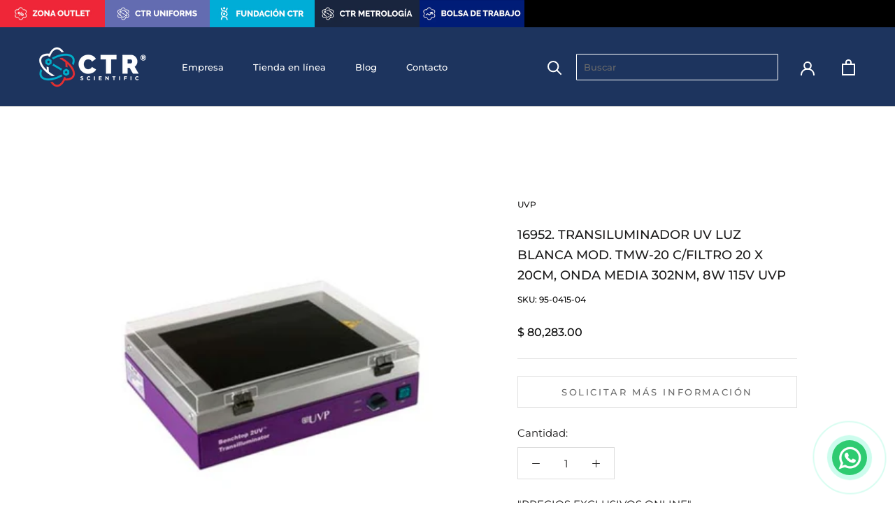

--- FILE ---
content_type: text/html; charset=utf-8
request_url: https://ctrscientific.com/products/16952-transiluminador-uv-mod-tmw-20-8v-302nm-c-filtro-20-x-20cm-luz-blanca-110-115v-uvp
body_size: 36929
content:
<!doctype html>

<html class="no-js" lang="es">
  <head>








<!-- LAYOUTHUB-HELPER -->

<!-- GA4 script tags -->
<script async src="https://www.googletagmanager.com/gtag/js?id="></script>
<script>
    window.dataLayer = window.dataLayer || [];
    function gtag() { dataLayer.push(arguments); }
    gtag('js', new Date());
    gtag('config', '', { groups: 'layouthub' });
</script>
<!-- End GA4 script tags -->

<!-- GA4 Snippet -->
<script>
    window.addEventListener('load', () => {
        // fallback for gtag when not initialized
        if (typeof window.gtag !== 'function') {
            window.gtag = (str1, str2, obj) => {
            }
        }
        // Poll queued events from pixel localStorage and forward to GA
        const STORAGE_KEY = 'LH_STORAGE_KEY';
        const INTERVAL = 2000;
        async function flushQueuedEvents() {
            try {
                const raw = window.localStorage.getItem(STORAGE_KEY);
                if (!raw) return;
                const events = JSON.parse(raw);
                if (!Array.isArray(events) || events.length === 0) return;
                for (const ev of events) {
                    if (!ev || !ev.name) continue;
                    const params = ev.params || {};
                    // attach template tag
                    params.lh_template_event = "product";
                    gtag('event', ev.name, Object.assign({ app_event: 'layouthub', send_to: 'layouthub' }, params));
                }
                // Clear only if all sent
                window.localStorage.removeItem(STORAGE_KEY);
            } catch (e) {
                // swallow to avoid breaking page
            }
        }
        flushQueuedEvents();
        setInterval(flushQueuedEvents, INTERVAL);
    })
</script>
<!-- End GA4 Snippet --><!-- END LAYOUTHUB-HELPER -->








<!-- LAYOUTHUB-V2-HEADER -->


<link rel="preload" as="style" href="https://fonts.googleapis.com/css2?family=Assistant:wght@regular;500;600;700&display=swap" onload="this.onload=null;this.rel='stylesheet'"><noscript><link rel="stylesheet" href="https://fonts.googleapis.com/css2?family=Assistant:wght@regular;500;600;700&display=swap"></noscript>
<style>
    
    :root{ --lh-other-sale-price-color: #d82727;
--lh-other-sale-bg-color: #d82727;
--lh-other-sale-text-color: #ffffff;
--lh-other-sold-out-bg-color: #adadad;
--lh-other-sold-out-text-color: #ffffff;
--lh-other-tag-1-bg-color: #008c62;
--lh-other-tag-1-text-color: #ffffff;
--lh-other-tag-2-bg-color: #405de6;
--lh-other-tag-2-text-color: #ffffff;
--lh-h1-font-family: Assistant;
--lh-h1-font-size: 52px;
--lh-h1-font-weight: 400;
--lh-h1-line-height: 1.3;
--lh-h1-letter-spacing: 0.6px;
--lh-h1-text-transform: inherit;
--lh-h1-font-style: normal;
--lh-h2-font-family: Assistant;
--lh-h2-font-size: 40px;
--lh-h2-font-weight: 400;
--lh-h2-line-height: 1.3;
--lh-h2-letter-spacing: 0.6px;
--lh-h2-text-transform: inherit;
--lh-h2-font-style: normal;
--lh-h3-font-family: Assistant;
--lh-h3-font-size: 24px;
--lh-h3-font-weight: 400;
--lh-h3-line-height: 1.3;
--lh-h3-letter-spacing: 0.6px;
--lh-h3-text-transform: inherit;
--lh-h3-font-style: normal;
--lh-h4-font-family: Assistant;
--lh-h4-font-size: 18px;
--lh-h4-font-weight: 400;
--lh-h4-line-height: 1.3;
--lh-h4-letter-spacing: 0.6px;
--lh-h4-text-transform: inherit;
--lh-h4-font-style: normal;
--lh-h5-font-family: Assistant;
--lh-h5-font-size: 15px;
--lh-h5-font-weight: 400;
--lh-h5-line-height: 1.3;
--lh-h5-letter-spacing: 0.6px;
--lh-h5-text-transform: inherit;
--lh-h5-font-style: normal;
--lh-p-font-family: Assistant;
--lh-p-font-size: 16px;
--lh-p-font-weight: 400;
--lh-p-line-height: 1.8;
--lh-p-letter-spacing: 0.6px;
--lh-p-text-transform: inherit;
--lh-p-font-style: normal;
--lh-p2-font-family: Assistant;
--lh-p2-font-size: 13.2px;
--lh-p2-font-weight: 400;
--lh-p2-line-height: 1.82;
--lh-p2-letter-spacing: 0.6px;
--lh-p2-text-transform: inherit;
--lh-p2-font-style: normal;
--lh-p3-font-family: Assistant;
--lh-p3-font-size: 18px;
--lh-p3-font-weight: 400;
--lh-p3-line-height: 1.8;
--lh-p3-letter-spacing: 0.6px;
--lh-p3-text-transform: inherit;
--lh-p3-font-style: normal;
--lh-btn-font-size: 15px;
--lh-btn-font-weight: 400;
--lh-btn-letter-spacing: 1px;
--lh-btn-text-transform: normal;
--lh-btn-height: 45px;
--lh-btn-padding: 30px;
--lh-btn-border-radius: 0px;
--lh-btn-transition-hover: 150ms;
--lh-btn-pr-border-width: 1px;
--lh-btn-pr-shadow-x: 0px;
--lh-btn-pr-shadow-y: 0px;
--lh-btn-pr-shadow-blur: 0px;
--lh-btn-pr-shadow-transparent: 0%;
--lh-btn-se-border-width: 1px;
--lh-btn-se-shadow-x: 0px;
--lh-btn-se-shadow-y: 0px;
--lh-btn-se-shadow-blur: 0px;
--lh-btn-se-shadow-transparent: 0%;
--lh-btn-te-underline: underline;
--lh-btn-te-underline-offset: 5px; }
    @media (min-width: 768px) and (max-width: 1023px) { :root{ --lh-h1-font-size: 44px;
--lh-h1-line-height: 1.3;
--lh-h1-letter-spacing: 0.6px;
--lh-h2-font-size: 34px;
--lh-h2-line-height: 1.3;
--lh-h3-font-size: 22px;
--lh-h3-line-height: 1.3;
--lh-h5-font-size: 15px;
--lh-btn-font-size: 15px;
--lh-btn-height: 45px;
--lh-btn-padding: 30px;
--lh-btn-pr-border-width: 1px;
--lh-btn-se-border-width: 1px; }}
    @media (max-width: 767px) { :root{ --lh-h1-font-size: 40px;
--lh-h2-font-size: 30px;
--lh-h3-font-size: 20px;
--lh-h4-font-size: 18px;
--lh-h5-font-size: 15px;
--lh-btn-font-size: 15px;
--lh-btn-height: 45px;
--lh-btn-padding: 30px;
--lh-btn-pr-border-width: 1px;
--lh-btn-se-border-width: 1px; }}
    
          .lh-scheme-1 {
            --lh-text-color: #5b5b5b;
            --lh-heading-color: #121212;
            --lh-background-color: #ffffff;
            --lh-btn-pr-background-color: #121212;
            --lh-btn-pr-label-color: #ffffff;
            --lh-btn-pr-border-color: #121212;
            --lh-btn-se-background-color: #ececec;
            --lh-btn-se-label-color: #121212;
            --lh-btn-se-border-color: #ececec;
            --lh-btn-te-label-color: #121212;

            --lh-btn-pr-background-hover: color-mix(in srgb, var(--lh-btn-pr-background-color), white 10%);
            --lh-btn-pr-label-hover: color-mix(in srgb, var(--lh-btn-pr-label-color), black 0%);
            --lh-btn-pr-border-hover: color-mix(in srgb, var(--lh-btn-pr-border-color), black 0%);

            --lh-btn-se-background-hover: color-mix(in srgb, var(--lh-btn-se-background-color), white 10%);
            --lh-btn-se-label-hover: color-mix(in srgb, var(--lh-btn-se-label-color), black 0%);
            --lh-btn-se-border-hover: color-mix(in srgb, var(--lh-btn-se-border-color), black 0%);

            --lh-btn-te-label-hover: color-mix(in srgb, var(--lh-btn-te-label-color), white 25%);

            --color-scheme-text: #5b5b5b;
            --color-scheme-bg: #ffffff;
            --color-scheme-text-50: #f2f2f2;
--color-scheme-text-100: #e6e6e6;
--color-scheme-text-200: #cccccc;
--color-scheme-text-300: #b3b3b3;
--color-scheme-text-400: #999999;
--color-scheme-text-500: #808080;
--color-scheme-text-600: #666666;
--color-scheme-text-700: #4d4d4d;
--color-scheme-text-800: #333333;
--color-scheme-text-900: #1a1a1a;
--color-scheme-text-950: #0d0d0d;
          }
        
          .lh-scheme-2 {
            --lh-text-color: #5b5b5b5;
            --lh-heading-color: #121212;
            --lh-background-color: #f5f5f5;
            --lh-btn-pr-background-color: #121212;
            --lh-btn-pr-label-color: #ffffff;
            --lh-btn-pr-border-color: #121212;
            --lh-btn-se-background-color: #d8d8d8;
            --lh-btn-se-label-color: #121212;
            --lh-btn-se-border-color: #d8d8d8;
            --lh-btn-te-label-color: #121212;

            --lh-btn-pr-background-hover: color-mix(in srgb, var(--lh-btn-pr-background-color), white 10%);
            --lh-btn-pr-label-hover: color-mix(in srgb, var(--lh-btn-pr-label-color), black 0%);
            --lh-btn-pr-border-hover: color-mix(in srgb, var(--lh-btn-pr-border-color), black 0%);

            --lh-btn-se-background-hover: color-mix(in srgb, var(--lh-btn-se-background-color), black 10%);
            --lh-btn-se-label-hover: color-mix(in srgb, var(--lh-btn-se-label-color), black 0%);
            --lh-btn-se-border-hover: color-mix(in srgb, var(--lh-btn-se-border-color), black 0%);

            --lh-btn-te-label-hover: color-mix(in srgb, var(--lh-btn-te-label-color), white 25%);

            --color-scheme-text: #5b5b5b5;
            --color-scheme-bg: #f5f5f5;
            --color-scheme-text-50: #f2f2f2;
--color-scheme-text-100: #e6e6e6;
--color-scheme-text-200: #cccccc;
--color-scheme-text-300: #b3b3b3;
--color-scheme-text-400: #999999;
--color-scheme-text-500: #808080;
--color-scheme-text-600: #666666;
--color-scheme-text-700: #4d4d4d;
--color-scheme-text-800: #333333;
--color-scheme-text-900: #1a1a1a;
--color-scheme-text-950: #0d0d0d;
          }
        
          .lh-scheme-3 {
            --lh-text-color: #ffffff;
            --lh-heading-color: #ffffff;
            --lh-background-color: #121212;
            --lh-btn-pr-background-color: #ffffff;
            --lh-btn-pr-label-color: #121212;
            --lh-btn-pr-border-color: #ffffff;
            --lh-btn-se-background-color: #ffffff00;
            --lh-btn-se-label-color: #ffffff;
            --lh-btn-se-border-color: #ffffff;
            --lh-btn-te-label-color: #ffffff;

            --lh-btn-pr-background-hover: color-mix(in srgb, var(--lh-btn-pr-background-color), black 10%);
            --lh-btn-pr-label-hover: color-mix(in srgb, var(--lh-btn-pr-label-color), black 0%);
            --lh-btn-pr-border-hover: color-mix(in srgb, var(--lh-btn-pr-border-color), black 0%);

            --lh-btn-se-background-hover: color-mix(in srgb, var(--lh-btn-se-background-color), white 100%);
            --lh-btn-se-label-hover: color-mix(in srgb, var(--lh-btn-se-label-color), black 100%);
            --lh-btn-se-border-hover: color-mix(in srgb, var(--lh-btn-se-border-color), black 0%);

            --lh-btn-te-label-hover: color-mix(in srgb, var(--lh-btn-te-label-color), black 25%);

            --color-scheme-text: #ffffff;
            --color-scheme-bg: #121212;
            --color-scheme-text-50: #f2f2f2;
--color-scheme-text-100: #e6e6e6;
--color-scheme-text-200: #cccccc;
--color-scheme-text-300: #b3b3b3;
--color-scheme-text-400: #999999;
--color-scheme-text-500: #808080;
--color-scheme-text-600: #666666;
--color-scheme-text-700: #4d4d4d;
--color-scheme-text-800: #333333;
--color-scheme-text-900: #1a1a1a;
--color-scheme-text-950: #0d0d0d;
          }
        
          .lh-h1 {
            font-family: var(--lh-h1-font-family);
            font-size: var(--lh-h1-font-size);
            font-weight: var(--lh-h1-font-weight);
            line-height: var(--lh-h1-line-height);
            letter-spacing: var(--lh-h1-letter-spacing);
            text-transform: var(--lh-h1-text-transform);
            font-style: var(--lh-h1-font-style);
            color: var(--lh-heading-color);
          }
          .lh-h2 {
            font-family: var(--lh-h2-font-family);
            font-size: var(--lh-h2-font-size);
            font-weight: var(--lh-h2-font-weight);
            line-height: var(--lh-h2-line-height);
            letter-spacing: var(--lh-h2-letter-spacing);
            text-transform: var(--lh-h2-text-transform);
            font-style: var(--lh-h2-font-style);
            color: var(--lh-heading-color);
          }
          .lh-h3 {
            font-family: var(--lh-h3-font-family);
            font-size: var(--lh-h3-font-size);
            font-weight: var(--lh-h3-font-weight);
            line-height: var(--lh-h3-line-height);
            letter-spacing: var(--lh-h3-letter-spacing);
            text-transform: var(--lh-h3-text-transform);
            font-style: var(--lh-h3-font-style);
            color: var(--lh-heading-color);
          }
          .lh-h4 {
            font-family: var(--lh-h4-font-family);
            font-size: var(--lh-h4-font-size);
            font-weight: var(--lh-h4-font-weight);
            line-height: var(--lh-h4-line-height);
            letter-spacing: var(--lh-h4-letter-spacing);
            text-transform: var(--lh-h4-text-transform);
            font-style: var(--lh-h4-font-style);
            color: var(--lh-heading-color);
          }
          .lh-h5 {
            font-family: var(--lh-h5-font-family);
            font-size: var(--lh-h5-font-size);
            font-weight: var(--lh-h5-font-weight);
            line-height: var(--lh-h5-line-height);
            letter-spacing: var(--lh-h5-letter-spacing);
            text-transform: var(--lh-h5-text-transform);
            font-style: var(--lh-h5-font-style);
            color: var(--lh-heading-color);
          }
          .lh-p {
            font-family: var(--lh-p-font-family);
            font-size: var(--lh-p-font-size);
            font-weight: var(--lh-p-font-weight);
            line-height: var(--lh-p-line-height);
            letter-spacing: var(--lh-p-letter-spacing);
            text-transform: var(--lh-p-text-transform);
            font-style: var(--lh-p-font-style);
            color: var(--lh-text-color);
          }
          .lh-p2 {
            font-family: var(--lh-p2-font-family);
            font-size: var(--lh-p2-font-size);
            font-weight: var(--lh-p2-font-weight);
            line-height: var(--lh-p2-line-height);
            letter-spacing: var(--lh-p2-letter-spacing);
            text-transform: var(--lh-p2-text-transform);
            font-style: var(--lh-p2-font-style);
            color: var(--lh-text-color);
          }
          .lh-p3 {
            font-family: var(--lh-p3-font-family);
            font-size: var(--lh-p3-font-size);
            font-weight: var(--lh-p3-font-weight);
            line-height: var(--lh-p3-line-height);
            letter-spacing: var(--lh-p3-letter-spacing);
            text-transform: var(--lh-p3-text-transform);
            font-style: var(--lh-p3-font-style);
            color: var(--lh-text-color);
          }
.lh-btn-pr, .lh-btn-se, .lh-btn-te {
        display: flex;
        align-items: center;
        justify-content:center;
        font-family: var(--lh-p-font-family);
        font-size: var(--lh-btn-font-size);
        font-weight: var(--lh-btn-font-weight);
        text-transform: var(--lh-btn-text-transform);
        letter-spacing: var(--lh-btn-letter-spacing);
        line-height: 1.5;
        font-style: var(--lh-p-font-style);
        transition: all ease-in var(--lh-btn-transition-hover, 0ms);
      }
.lh-btn-pr {
            cursor: pointer;
            color: var(--lh-btn-pr-label-color);
            
              height: var(--lh-btn-height);
              padding: 0px var(--lh-btn-padding);
              border-radius: var(--lh-btn-border-radius);
              outline: var(--lh-btn-pr-border-width) solid var(--lh-btn-pr-border-color);
              outline-offset: calc(var(--lh-btn-pr-border-width) * -1);
              background: var(--lh-btn-pr-background-color);
              box-shadow: var(--lh-btn-pr-shadow-x) var(--lh-btn-pr-shadow-y) var(--lh-btn-pr-shadow-blur) rgba(0, 0, 0, var(--lh-btn-pr-shadow-transparent));
            
          }
.lh-btn-pr:hover {
            color: var(--lh-btn-pr-label-hover);
            
              background: var(--lh-btn-pr-background-hover);
              border-color: var(--lh-btn-pr-border-hover);
            
          }
.lh-btn-se {
            cursor: pointer;
            color: var(--lh-btn-se-label-color);
            
              height: var(--lh-btn-height);
              padding: 0px var(--lh-btn-padding);
              border-radius: var(--lh-btn-border-radius);
              outline: var(--lh-btn-se-border-width) solid var(--lh-btn-se-border-color);
              outline-offset: calc(var(--lh-btn-se-border-width) * -1);
              background: var(--lh-btn-se-background-color);
              box-shadow: var(--lh-btn-se-shadow-x) var(--lh-btn-se-shadow-y) var(--lh-btn-se-shadow-blur) rgba(0, 0, 0, var(--lh-btn-se-shadow-transparent));
            
          }
.lh-btn-se:hover {
            color: var(--lh-btn-se-label-hover);
            
              background: var(--lh-btn-se-background-hover);
              border-color: var(--lh-btn-se-border-hover);
            
          }
.lh-btn-te {
            cursor: pointer;
            color: var(--lh-btn-te-label-color);
            
              text-decoration: var(--lh-btn-te-underline);
              text-underline-offset: var(--lh-btn-te-underline-offset);
              position: relative;
            
          }
.lh-btn-te:hover {
            color: var(--lh-btn-te-label-hover);
            
          }
    .lh-sections, .lh-section {
  display: block;
  width: 100%;
}
.lh-container {
  width: 100%;
  padding-top: var(--lh-container-padding-top, var(--lh-container-padding, 4rem));
  padding-bottom: var(--lh-container-padding-bottom, var(--lh-container-padding, 4rem));
  padding-right: var(--lh-container-padding, 1rem);
  padding-left: var(--lh-container-padding, 1rem);
  max-width: var(--lh-container-width, 1140px);
  margin-right: auto;
  margin-left: auto;
}
.lh-image-picture {
  aspect-ratio: var(--lh-image-ratio, auto);
  display: block;
  overflow: hidden;
}

.lh-image-picture img {
  width: 100%;
  height: 100%;
  object-fit: var(--lh-image-fit, cover);
  object-position: var(--lh-image-position, 50% 50%);
  vertical-align: middle;
}
@media (min-width: 993px) {
  .lh-image-picture[data-ratio="default"] img {
    height: auto;
  }
}
@media (min-width: 750px) and (max-width: 992px) {
  .lh-image-picture {
    aspect-ratio: var(--lh-image-ratio-ta, var(--lh-image-ratio, auto));
  }
  .lh-image-picture img {
    object-fit: var(--lh-image-fit-ta, var(--lh-image-fit,cover));
    object-position: var(--lh-image-position-ta, var(--lh-image-position,50% 50%));
  }
  .lh-image-picture[data-ratio-ta="default"] img {
    height: auto;
  }
}
@media (max-width: 749px) {
  .lh-image-picture {
    aspect-ratio: var(--lh-image-ratio-mo, var(--lh-image-ratio, auto));
  }
  .lh-image-picture img {
    object-fit: var(--lh-image-fit-mo, var(--lh-image-fit,cover));
    object-position: var(--lh-image-position-mo, var(--lh-image-position,50% 50%));
  }
  .lh-image-picture[data-ratio-mo="default"] img {
    height: auto;
  }
}
    
  </style>


    

<!-- END LAYOUTHUB-V2-HEADER --><!--Content in content_for_header -->
<!--LayoutHub-Embed--><meta name="layouthub" /><link rel="stylesheet" href="https://fonts.googleapis.com/css?display=swap&family=Barlow:100,200,300,400,500,600,700,800,900|Barlow+Condensed:100,200,300,400,500,600,700,800,900" /><link rel="stylesheet" type="text/css" href="[data-uri]" media="all">
<!--LH--><!--/LayoutHub-Embed--><meta charset="utf-8"> 
    <meta http-equiv="X-UA-Compatible" content="IE=edge,chrome=1">
    <meta name="viewport" content="width=device-width, initial-scale=1.0, height=device-height, minimum-scale=1.0, maximum-scale=1.0">
    <meta name="theme-color" content="">

    <title>
      16952. TRANSILUMINADOR UV LUZ BLANCA MOD. TMW-20 C/FILTRO 20 X 20CM, O &ndash; CTR Scientific
    </title><meta name="description" content="&quot;PRECIOS EXCLUSIVOS ONLINE&quot;   PRECIO MÁS IVA. IMAGEN ILUSTRATIVA, PARA MÁS INFORMACIÓN CONTÁCTANOS A TRAVÉS DE NUESTRO CORREO ctrscientific@ctr.com.mx  "><link rel="canonical" href="https://ctrscientific.com/products/16952-transiluminador-uv-mod-tmw-20-8v-302nm-c-filtro-20-x-20cm-luz-blanca-110-115v-uvp"><link rel="shortcut icon" href="//ctrscientific.com/cdn/shop/files/atomo_ctr_scientific_96x.png?v=1621887407" type="image/png"><meta property="og:type" content="product">
  <meta property="og:title" content="16952. TRANSILUMINADOR UV LUZ BLANCA MOD. TMW-20 C/FILTRO 20 X 20CM, ONDA MEDIA 302NM, 8W 115V UVP"><meta property="og:image" content="http://ctrscientific.com/cdn/shop/products/95-0415-04.jpg?v=1640021574">
    <meta property="og:image:secure_url" content="https://ctrscientific.com/cdn/shop/products/95-0415-04.jpg?v=1640021574">
    <meta property="og:image:width" content="500">
    <meta property="og:image:height" content="500"><meta property="product:price:amount" content="80,283.00">
  <meta property="product:price:currency" content="MXN"><meta property="og:description" content="&quot;PRECIOS EXCLUSIVOS ONLINE&quot;   PRECIO MÁS IVA. IMAGEN ILUSTRATIVA, PARA MÁS INFORMACIÓN CONTÁCTANOS A TRAVÉS DE NUESTRO CORREO ctrscientific@ctr.com.mx  "><meta property="og:url" content="https://ctrscientific.com/products/16952-transiluminador-uv-mod-tmw-20-8v-302nm-c-filtro-20-x-20cm-luz-blanca-110-115v-uvp">
<meta property="og:site_name" content="CTR Scientific"><meta name="twitter:card" content="summary"><meta name="twitter:title" content="16952. TRANSILUMINADOR UV LUZ BLANCA MOD. TMW-20 C/FILTRO 20 X 20CM, ONDA MEDIA 302NM, 8W 115V UVP">
  <meta name="twitter:description" content="&quot;PRECIOS EXCLUSIVOS ONLINE&quot;
 
PRECIO MÁS IVA. IMAGEN ILUSTRATIVA, PARA MÁS INFORMACIÓN CONTÁCTANOS A TRAVÉS DE NUESTRO CORREO ctrscientific@ctr.com.mx
 ">
  <meta name="twitter:image" content="https://ctrscientific.com/cdn/shop/products/95-0415-04_600x600_crop_center.jpg?v=1640021574">
    <style>
  @font-face {
  font-family: Montserrat;
  font-weight: 500;
  font-style: normal;
  font-display: fallback;
  src: url("//ctrscientific.com/cdn/fonts/montserrat/montserrat_n5.07ef3781d9c78c8b93c98419da7ad4fbeebb6635.woff2") format("woff2"),
       url("//ctrscientific.com/cdn/fonts/montserrat/montserrat_n5.adf9b4bd8b0e4f55a0b203cdd84512667e0d5e4d.woff") format("woff");
}

  @font-face {
  font-family: Montserrat;
  font-weight: 400;
  font-style: normal;
  font-display: fallback;
  src: url("//ctrscientific.com/cdn/fonts/montserrat/montserrat_n4.81949fa0ac9fd2021e16436151e8eaa539321637.woff2") format("woff2"),
       url("//ctrscientific.com/cdn/fonts/montserrat/montserrat_n4.a6c632ca7b62da89c3594789ba828388aac693fe.woff") format("woff");
}


  @font-face {
  font-family: Montserrat;
  font-weight: 700;
  font-style: normal;
  font-display: fallback;
  src: url("//ctrscientific.com/cdn/fonts/montserrat/montserrat_n7.3c434e22befd5c18a6b4afadb1e3d77c128c7939.woff2") format("woff2"),
       url("//ctrscientific.com/cdn/fonts/montserrat/montserrat_n7.5d9fa6e2cae713c8fb539a9876489d86207fe957.woff") format("woff");
}

  @font-face {
  font-family: Montserrat;
  font-weight: 400;
  font-style: italic;
  font-display: fallback;
  src: url("//ctrscientific.com/cdn/fonts/montserrat/montserrat_i4.5a4ea298b4789e064f62a29aafc18d41f09ae59b.woff2") format("woff2"),
       url("//ctrscientific.com/cdn/fonts/montserrat/montserrat_i4.072b5869c5e0ed5b9d2021e4c2af132e16681ad2.woff") format("woff");
}

  @font-face {
  font-family: Montserrat;
  font-weight: 700;
  font-style: italic;
  font-display: fallback;
  src: url("//ctrscientific.com/cdn/fonts/montserrat/montserrat_i7.a0d4a463df4f146567d871890ffb3c80408e7732.woff2") format("woff2"),
       url("//ctrscientific.com/cdn/fonts/montserrat/montserrat_i7.f6ec9f2a0681acc6f8152c40921d2a4d2e1a2c78.woff") format("woff");
}


  :root {
    --heading-font-family : Montserrat, sans-serif;
    --heading-font-weight : 500;
    --heading-font-style  : normal;

    --text-font-family : Montserrat, sans-serif;
    --text-font-weight : 400;
    --text-font-style  : normal;

    --base-text-font-size   : 15px;
    --default-text-font-size: 14px;--background          : #ffffff;
    --background-rgb      : 255, 255, 255;
    --light-background    : #ffffff;
    --light-background-rgb: 255, 255, 255;
    --heading-color       : #1c1b1b;
    --text-color          : #1c1b1b;
    --text-color-rgb      : 28, 27, 27;
    --text-color-light    : #6a6a6a;
    --text-color-light-rgb: 106, 106, 106;
    --link-color          : #6a6a6a;
    --link-color-rgb      : 106, 106, 106;
    --border-color        : #dddddd;
    --border-color-rgb    : 221, 221, 221;

    --button-background    : #66d0e4;
    --button-background-rgb: 102, 208, 228;
    --button-text-color    : #ffffff;

    --header-background       : #ffffff;
    --header-heading-color    : #1c1b1b;
    --header-light-text-color : #6a6a6a;
    --header-border-color     : #dddddd;

    --footer-background    : #efefef;
    --footer-text-color    : #6a6a6a;
    --footer-heading-color : #1c1b1b;
    --footer-border-color  : #dbdbdb;

    --navigation-background      : #1c1b1b;
    --navigation-background-rgb  : 28, 27, 27;
    --navigation-text-color      : #ffffff;
    --navigation-text-color-light: rgba(255, 255, 255, 0.5);
    --navigation-border-color    : rgba(255, 255, 255, 0.25);

    --newsletter-popup-background     : #1c1b1b;
    --newsletter-popup-text-color     : #ffffff;
    --newsletter-popup-text-color-rgb : 255, 255, 255;

    --secondary-elements-background       : #1c1b1b;
    --secondary-elements-background-rgb   : 28, 27, 27;
    --secondary-elements-text-color       : #ffffff;
    --secondary-elements-text-color-light : rgba(255, 255, 255, 0.5);
    --secondary-elements-border-color     : rgba(255, 255, 255, 0.25);

    --product-sale-price-color    : #e14235;
    --product-sale-price-color-rgb: 225, 66, 53;
    --product-star-rating: #f6a429;

    /* Shopify related variables */
    --payment-terms-background-color: #ffffff;

    /* Products */

    --horizontal-spacing-four-products-per-row: 40px;
        --horizontal-spacing-two-products-per-row : 40px;

    --vertical-spacing-four-products-per-row: 60px;
        --vertical-spacing-two-products-per-row : 75px;

    /* Animation */
    --drawer-transition-timing: cubic-bezier(0.645, 0.045, 0.355, 1);
    --header-base-height: 80px; /* We set a default for browsers that do not support CSS variables */

    /* Cursors */
    --cursor-zoom-in-svg    : url(//ctrscientific.com/cdn/shop/t/14/assets/cursor-zoom-in.svg?v=170532930330058140181654724633);
    --cursor-zoom-in-2x-svg : url(//ctrscientific.com/cdn/shop/t/14/assets/cursor-zoom-in-2x.svg?v=56685658183649387561654724633);
  }
</style>

<script>
  // IE11 does not have support for CSS variables, so we have to polyfill them
  if (!(((window || {}).CSS || {}).supports && window.CSS.supports('(--a: 0)'))) {
    const script = document.createElement('script');
    script.type = 'text/javascript';
    script.src = 'https://cdn.jsdelivr.net/npm/css-vars-ponyfill@2';
    script.onload = function() {
      cssVars({});
    };

    document.getElementsByTagName('head')[0].appendChild(script);
  }
</script>

    <script>window.performance && window.performance.mark && window.performance.mark('shopify.content_for_header.start');</script><meta name="google-site-verification" content="4FJS30d8odVTXKruuHfIBQ7O8wvsTyHhb9gspzBs78o">
<meta name="google-site-verification" content="4iVcOtsxpRG1cRnSStvS8OpflVSsf4i_1oMhmt-ich8">
<meta name="facebook-domain-verification" content="mo2nm3e5z3kg6eoiglr5ie7tsw8efq">
<meta name="facebook-domain-verification" content="5qwhxk1v4kv8ifpvhect7nv5q70pjq">
<meta name="facebook-domain-verification" content="2oloje2sme03mbbgaq400l6fss50o7">
<meta id="shopify-digital-wallet" name="shopify-digital-wallet" content="/11845468241/digital_wallets/dialog">
<meta name="shopify-checkout-api-token" content="311ee5c71740a5cee4749daa2ea6df3f">
<meta id="in-context-paypal-metadata" data-shop-id="11845468241" data-venmo-supported="false" data-environment="production" data-locale="es_ES" data-paypal-v4="true" data-currency="MXN">
<link rel="alternate" type="application/json+oembed" href="https://ctrscientific.com/products/16952-transiluminador-uv-mod-tmw-20-8v-302nm-c-filtro-20-x-20cm-luz-blanca-110-115v-uvp.oembed">
<script async="async" src="/checkouts/internal/preloads.js?locale=es-MX"></script>
<script id="shopify-features" type="application/json">{"accessToken":"311ee5c71740a5cee4749daa2ea6df3f","betas":["rich-media-storefront-analytics"],"domain":"ctrscientific.com","predictiveSearch":true,"shopId":11845468241,"locale":"es"}</script>
<script>var Shopify = Shopify || {};
Shopify.shop = "ctrscientific.myshopify.com";
Shopify.locale = "es";
Shopify.currency = {"active":"MXN","rate":"1.0"};
Shopify.country = "MX";
Shopify.theme = {"name":"Prestige SO 2.1 CTR Pages","id":122613170257,"schema_name":"Prestige","schema_version":"5.7.0","theme_store_id":855,"role":"main"};
Shopify.theme.handle = "null";
Shopify.theme.style = {"id":null,"handle":null};
Shopify.cdnHost = "ctrscientific.com/cdn";
Shopify.routes = Shopify.routes || {};
Shopify.routes.root = "/";</script>
<script type="module">!function(o){(o.Shopify=o.Shopify||{}).modules=!0}(window);</script>
<script>!function(o){function n(){var o=[];function n(){o.push(Array.prototype.slice.apply(arguments))}return n.q=o,n}var t=o.Shopify=o.Shopify||{};t.loadFeatures=n(),t.autoloadFeatures=n()}(window);</script>
<script id="shop-js-analytics" type="application/json">{"pageType":"product"}</script>
<script defer="defer" async type="module" src="//ctrscientific.com/cdn/shopifycloud/shop-js/modules/v2/client.init-shop-cart-sync_-aut3ZVe.es.esm.js"></script>
<script defer="defer" async type="module" src="//ctrscientific.com/cdn/shopifycloud/shop-js/modules/v2/chunk.common_jR-HGkUL.esm.js"></script>
<script type="module">
  await import("//ctrscientific.com/cdn/shopifycloud/shop-js/modules/v2/client.init-shop-cart-sync_-aut3ZVe.es.esm.js");
await import("//ctrscientific.com/cdn/shopifycloud/shop-js/modules/v2/chunk.common_jR-HGkUL.esm.js");

  window.Shopify.SignInWithShop?.initShopCartSync?.({"fedCMEnabled":true,"windoidEnabled":true});

</script>
<script>(function() {
  var isLoaded = false;
  function asyncLoad() {
    if (isLoaded) return;
    isLoaded = true;
    var urls = ["https:\/\/app.taggshop.io\/js\/embed.min.js?shop=ctrscientific.myshopify.com","https:\/\/cdn.nfcube.com\/d2918071d4eabf99bd02d72d982c3f8b.js?shop=ctrscientific.myshopify.com","https:\/\/shy.elfsight.com\/p\/platform.js?shop=ctrscientific.myshopify.com","https:\/\/app.layouthub.com\/shopify\/layouthub.js?shop=ctrscientific.myshopify.com","\/\/www.powr.io\/powr.js?powr-token=ctrscientific.myshopify.com\u0026external-type=shopify\u0026shop=ctrscientific.myshopify.com"];
    for (var i = 0; i < urls.length; i++) {
      var s = document.createElement('script');
      s.type = 'text/javascript';
      s.async = true;
      s.src = urls[i];
      var x = document.getElementsByTagName('script')[0];
      x.parentNode.insertBefore(s, x);
    }
  };
  if(window.attachEvent) {
    window.attachEvent('onload', asyncLoad);
  } else {
    window.addEventListener('load', asyncLoad, false);
  }
})();</script>
<script id="__st">var __st={"a":11845468241,"offset":-21600,"reqid":"7819c5aa-6951-423d-90cc-55a390982dc0-1769016244","pageurl":"ctrscientific.com\/products\/16952-transiluminador-uv-mod-tmw-20-8v-302nm-c-filtro-20-x-20cm-luz-blanca-110-115v-uvp","u":"25f99bca4619","p":"product","rtyp":"product","rid":6745858244689};</script>
<script>window.ShopifyPaypalV4VisibilityTracking = true;</script>
<script id="captcha-bootstrap">!function(){'use strict';const t='contact',e='account',n='new_comment',o=[[t,t],['blogs',n],['comments',n],[t,'customer']],c=[[e,'customer_login'],[e,'guest_login'],[e,'recover_customer_password'],[e,'create_customer']],r=t=>t.map((([t,e])=>`form[action*='/${t}']:not([data-nocaptcha='true']) input[name='form_type'][value='${e}']`)).join(','),a=t=>()=>t?[...document.querySelectorAll(t)].map((t=>t.form)):[];function s(){const t=[...o],e=r(t);return a(e)}const i='password',u='form_key',d=['recaptcha-v3-token','g-recaptcha-response','h-captcha-response',i],f=()=>{try{return window.sessionStorage}catch{return}},m='__shopify_v',_=t=>t.elements[u];function p(t,e,n=!1){try{const o=window.sessionStorage,c=JSON.parse(o.getItem(e)),{data:r}=function(t){const{data:e,action:n}=t;return t[m]||n?{data:e,action:n}:{data:t,action:n}}(c);for(const[e,n]of Object.entries(r))t.elements[e]&&(t.elements[e].value=n);n&&o.removeItem(e)}catch(o){console.error('form repopulation failed',{error:o})}}const l='form_type',E='cptcha';function T(t){t.dataset[E]=!0}const w=window,h=w.document,L='Shopify',v='ce_forms',y='captcha';let A=!1;((t,e)=>{const n=(g='f06e6c50-85a8-45c8-87d0-21a2b65856fe',I='https://cdn.shopify.com/shopifycloud/storefront-forms-hcaptcha/ce_storefront_forms_captcha_hcaptcha.v1.5.2.iife.js',D={infoText:'Protegido por hCaptcha',privacyText:'Privacidad',termsText:'Términos'},(t,e,n)=>{const o=w[L][v],c=o.bindForm;if(c)return c(t,g,e,D).then(n);var r;o.q.push([[t,g,e,D],n]),r=I,A||(h.body.append(Object.assign(h.createElement('script'),{id:'captcha-provider',async:!0,src:r})),A=!0)});var g,I,D;w[L]=w[L]||{},w[L][v]=w[L][v]||{},w[L][v].q=[],w[L][y]=w[L][y]||{},w[L][y].protect=function(t,e){n(t,void 0,e),T(t)},Object.freeze(w[L][y]),function(t,e,n,w,h,L){const[v,y,A,g]=function(t,e,n){const i=e?o:[],u=t?c:[],d=[...i,...u],f=r(d),m=r(i),_=r(d.filter((([t,e])=>n.includes(e))));return[a(f),a(m),a(_),s()]}(w,h,L),I=t=>{const e=t.target;return e instanceof HTMLFormElement?e:e&&e.form},D=t=>v().includes(t);t.addEventListener('submit',(t=>{const e=I(t);if(!e)return;const n=D(e)&&!e.dataset.hcaptchaBound&&!e.dataset.recaptchaBound,o=_(e),c=g().includes(e)&&(!o||!o.value);(n||c)&&t.preventDefault(),c&&!n&&(function(t){try{if(!f())return;!function(t){const e=f();if(!e)return;const n=_(t);if(!n)return;const o=n.value;o&&e.removeItem(o)}(t);const e=Array.from(Array(32),(()=>Math.random().toString(36)[2])).join('');!function(t,e){_(t)||t.append(Object.assign(document.createElement('input'),{type:'hidden',name:u})),t.elements[u].value=e}(t,e),function(t,e){const n=f();if(!n)return;const o=[...t.querySelectorAll(`input[type='${i}']`)].map((({name:t})=>t)),c=[...d,...o],r={};for(const[a,s]of new FormData(t).entries())c.includes(a)||(r[a]=s);n.setItem(e,JSON.stringify({[m]:1,action:t.action,data:r}))}(t,e)}catch(e){console.error('failed to persist form',e)}}(e),e.submit())}));const S=(t,e)=>{t&&!t.dataset[E]&&(n(t,e.some((e=>e===t))),T(t))};for(const o of['focusin','change'])t.addEventListener(o,(t=>{const e=I(t);D(e)&&S(e,y())}));const B=e.get('form_key'),M=e.get(l),P=B&&M;t.addEventListener('DOMContentLoaded',(()=>{const t=y();if(P)for(const e of t)e.elements[l].value===M&&p(e,B);[...new Set([...A(),...v().filter((t=>'true'===t.dataset.shopifyCaptcha))])].forEach((e=>S(e,t)))}))}(h,new URLSearchParams(w.location.search),n,t,e,['guest_login'])})(!0,!0)}();</script>
<script integrity="sha256-4kQ18oKyAcykRKYeNunJcIwy7WH5gtpwJnB7kiuLZ1E=" data-source-attribution="shopify.loadfeatures" defer="defer" src="//ctrscientific.com/cdn/shopifycloud/storefront/assets/storefront/load_feature-a0a9edcb.js" crossorigin="anonymous"></script>
<script data-source-attribution="shopify.dynamic_checkout.dynamic.init">var Shopify=Shopify||{};Shopify.PaymentButton=Shopify.PaymentButton||{isStorefrontPortableWallets:!0,init:function(){window.Shopify.PaymentButton.init=function(){};var t=document.createElement("script");t.src="https://ctrscientific.com/cdn/shopifycloud/portable-wallets/latest/portable-wallets.es.js",t.type="module",document.head.appendChild(t)}};
</script>
<script data-source-attribution="shopify.dynamic_checkout.buyer_consent">
  function portableWalletsHideBuyerConsent(e){var t=document.getElementById("shopify-buyer-consent"),n=document.getElementById("shopify-subscription-policy-button");t&&n&&(t.classList.add("hidden"),t.setAttribute("aria-hidden","true"),n.removeEventListener("click",e))}function portableWalletsShowBuyerConsent(e){var t=document.getElementById("shopify-buyer-consent"),n=document.getElementById("shopify-subscription-policy-button");t&&n&&(t.classList.remove("hidden"),t.removeAttribute("aria-hidden"),n.addEventListener("click",e))}window.Shopify?.PaymentButton&&(window.Shopify.PaymentButton.hideBuyerConsent=portableWalletsHideBuyerConsent,window.Shopify.PaymentButton.showBuyerConsent=portableWalletsShowBuyerConsent);
</script>
<script>
  function portableWalletsCleanup(e){e&&e.src&&console.error("Failed to load portable wallets script "+e.src);var t=document.querySelectorAll("shopify-accelerated-checkout .shopify-payment-button__skeleton, shopify-accelerated-checkout-cart .wallet-cart-button__skeleton"),e=document.getElementById("shopify-buyer-consent");for(let e=0;e<t.length;e++)t[e].remove();e&&e.remove()}function portableWalletsNotLoadedAsModule(e){e instanceof ErrorEvent&&"string"==typeof e.message&&e.message.includes("import.meta")&&"string"==typeof e.filename&&e.filename.includes("portable-wallets")&&(window.removeEventListener("error",portableWalletsNotLoadedAsModule),window.Shopify.PaymentButton.failedToLoad=e,"loading"===document.readyState?document.addEventListener("DOMContentLoaded",window.Shopify.PaymentButton.init):window.Shopify.PaymentButton.init())}window.addEventListener("error",portableWalletsNotLoadedAsModule);
</script>

<script type="module" src="https://ctrscientific.com/cdn/shopifycloud/portable-wallets/latest/portable-wallets.es.js" onError="portableWalletsCleanup(this)" crossorigin="anonymous"></script>
<script nomodule>
  document.addEventListener("DOMContentLoaded", portableWalletsCleanup);
</script>

<link id="shopify-accelerated-checkout-styles" rel="stylesheet" media="screen" href="https://ctrscientific.com/cdn/shopifycloud/portable-wallets/latest/accelerated-checkout-backwards-compat.css" crossorigin="anonymous">
<style id="shopify-accelerated-checkout-cart">
        #shopify-buyer-consent {
  margin-top: 1em;
  display: inline-block;
  width: 100%;
}

#shopify-buyer-consent.hidden {
  display: none;
}

#shopify-subscription-policy-button {
  background: none;
  border: none;
  padding: 0;
  text-decoration: underline;
  font-size: inherit;
  cursor: pointer;
}

#shopify-subscription-policy-button::before {
  box-shadow: none;
}

      </style>

<script>window.performance && window.performance.mark && window.performance.mark('shopify.content_for_header.end');</script>

    <link rel="stylesheet" href="//ctrscientific.com/cdn/shop/t/14/assets/theme.css?v=50695815938777006811753728673">

    <script>// This allows to expose several variables to the global scope, to be used in scripts
      window.theme = {
        pageType: "product",
        moneyFormat: "$ {{amount}}",
        moneyWithCurrencyFormat: "$ {{amount}} MXN",
        currencyCodeEnabled: false,
        productImageSize: "natural",
        searchMode: "product",
        showPageTransition: false,
        showElementStaggering: true,
        showImageZooming: true
      };

      window.routes = {
        rootUrl: "\/",
        rootUrlWithoutSlash: '',
        cartUrl: "\/cart",
        cartAddUrl: "\/cart\/add",
        cartChangeUrl: "\/cart\/change",
        searchUrl: "\/search",
        productRecommendationsUrl: "\/recommendations\/products"
      };

      window.languages = {
        cartAddNote: "Añadir una nota de pedido",
        cartEditNote: "Editar nota de pedido",
        productImageLoadingError: "Esta imagen no pudo ser cargada. Intente volver a cargar la página.",
        productFormAddToCart: "Añadir al carrito",
        productFormUnavailable: "No disponible",
        productFormSoldOut: "Solicitar más información",
        shippingEstimatorOneResult: "1 opción disponible",
        shippingEstimatorMoreResults: "{{count}} opciones disponibles:",
        shippingEstimatorNoResults: "No se pudo encontrar ningún envío"
      };

      window.lazySizesConfig = {
        loadHidden: false,
        hFac: 0.5,
        expFactor: 2,
        ricTimeout: 150,
        lazyClass: 'Image--lazyLoad',
        loadingClass: 'Image--lazyLoading',
        loadedClass: 'Image--lazyLoaded'
      };

      document.documentElement.className = document.documentElement.className.replace('no-js', 'js');
      document.documentElement.style.setProperty('--window-height', window.innerHeight + 'px');

      // We do a quick detection of some features (we could use Modernizr but for so little...)
      (function() {
        document.documentElement.className += ((window.CSS && window.CSS.supports('(position: sticky) or (position: -webkit-sticky)')) ? ' supports-sticky' : ' no-supports-sticky');
        document.documentElement.className += (window.matchMedia('(-moz-touch-enabled: 1), (hover: none)')).matches ? ' no-supports-hover' : ' supports-hover';
      }());

      
    </script>

    <script src="//ctrscientific.com/cdn/shop/t/14/assets/lazysizes.min.js?v=174358363404432586981654724619" async></script><script src="https://ajax.googleapis.com/ajax/libs/jquery/3.6.0/jquery.min.js"></script>
    <script src="//ctrscientific.com/cdn/shop/t/14/assets/libs.min.js?v=26178543184394469741654724620" defer></script>
    <script src="//ctrscientific.com/cdn/shop/t/14/assets/theme.js?v=184032116436772133731721778199" defer></script>
    <script src="//ctrscientific.com/cdn/shop/t/14/assets/custom.js?v=183944157590872491501654724619" defer></script>

    <script>
      (function () {
        window.onpageshow = function() {
          if (window.theme.showPageTransition) {
            var pageTransition = document.querySelector('.PageTransition');

            if (pageTransition) {
              pageTransition.style.visibility = 'visible';
              pageTransition.style.opacity = '0';
            }
          }

          // When the page is loaded from the cache, we have to reload the cart content
          document.documentElement.dispatchEvent(new CustomEvent('cart:refresh', {
            bubbles: true
          }));
        };
      })();
    </script>

    
  <script type="application/ld+json">
  {
    "@context": "http://schema.org",
    "@type": "Product",
    "offers": [{
          "@type": "Offer",
          "name": "Default Title",
          "availability":"https://schema.org/OutOfStock",
          "price": 80283.0,
          "priceCurrency": "MXN",
          "priceValidUntil": "2026-01-31","sku": "95-0415-04","url": "/products/16952-transiluminador-uv-mod-tmw-20-8v-302nm-c-filtro-20-x-20cm-luz-blanca-110-115v-uvp?variant=39676172042321"
        }
],
    "brand": {
      "name": "UVP"
    },
    "name": "16952. TRANSILUMINADOR UV LUZ BLANCA MOD. TMW-20 C\/FILTRO 20 X 20CM, ONDA MEDIA 302NM, 8W 115V UVP",
    "description": "\"PRECIOS EXCLUSIVOS ONLINE\"\n \nPRECIO MÁS IVA. IMAGEN ILUSTRATIVA, PARA MÁS INFORMACIÓN CONTÁCTANOS A TRAVÉS DE NUESTRO CORREO ctrscientific@ctr.com.mx\n ",
    "category": "",
    "url": "/products/16952-transiluminador-uv-mod-tmw-20-8v-302nm-c-filtro-20-x-20cm-luz-blanca-110-115v-uvp",
    "sku": "95-0415-04",
    "image": {
      "@type": "ImageObject",
      "url": "https://ctrscientific.com/cdn/shop/products/95-0415-04_1024x.jpg?v=1640021574",
      "image": "https://ctrscientific.com/cdn/shop/products/95-0415-04_1024x.jpg?v=1640021574",
      "name": "16952. TRANSILUMINADOR UV LUZ BLANCA MOD. TMW-20 C\/FILTRO 20 X 20CM, ONDA MEDIA 302NM, 8W 115V UVP",
      "width": "1024",
      "height": "1024"
    }
  }
  </script>



  <script type="application/ld+json">
  {
    "@context": "http://schema.org",
    "@type": "BreadcrumbList",
  "itemListElement": [{
      "@type": "ListItem",
      "position": 1,
      "name": "Home",
      "item": "https://ctrscientific.com"
    },{
          "@type": "ListItem",
          "position": 2,
          "name": "16952. TRANSILUMINADOR UV LUZ BLANCA MOD. TMW-20 C\/FILTRO 20 X 20CM, ONDA MEDIA 302NM, 8W 115V UVP",
          "item": "https://ctrscientific.com/products/16952-transiluminador-uv-mod-tmw-20-8v-302nm-c-filtro-20-x-20cm-luz-blanca-110-115v-uvp"
        }]
  }
  </script>

    <!-- end of head -->
<!-- Google Tag Manager -->
<script>(function(w,d,s,l,i){w[l]=w[l]||[];w[l].push({'gtm.start':
new Date().getTime(),event:'gtm.js'});var f=d.getElementsByTagName(s)[0],
j=d.createElement(s),dl=l!='dataLayer'?'&l='+l:'';j.async=true;j.src=
'https://www.googletagmanager.com/gtm.js?id='+i+dl;f.parentNode.insertBefore(j,f);
})(window,document,'script','dataLayer','GTM-56KQKTL');</script>
<!-- End Google Tag Manager -->
  <!--DOOFINDER-SHOPIFY-->  <!--/DOOFINDER-SHOPIFY--><!--DOOFINDER-SHOPIFY-->  <!--/DOOFINDER-SHOPIFY--><!-- BEGIN app block: shopify://apps/hulk-form-builder/blocks/app-embed/b6b8dd14-356b-4725-a4ed-77232212b3c3 --><!-- BEGIN app snippet: hulkapps-formbuilder-theme-ext --><script type="text/javascript">
  
  if (typeof window.formbuilder_customer != "object") {
        window.formbuilder_customer = {}
  }

  window.hulkFormBuilder = {
    form_data: {"form_aIizTP44Tb3WS1gZd4SMUQ":{"uuid":"aIizTP44Tb3WS1gZd4SMUQ","form_name":"Bolsa de trabajo CTR","form_data":{"div_back_gradient_1":"#fff","div_back_gradient_2":"#fff","back_color":"#fff","form_title":"","form_submit":"ENVIAR","after_submit":"hideAndmessage","after_submit_msg":"\u003cp style=\"text-align: center;\"\u003e\u003cspan style=\"color:#44b6c7;\"\u003e\u003cstrong\u003e\u0026iexcl;Gracias por contactarnos!\u003c\/strong\u003e\u003c\/span\u003e\u003cbr \/\u003e\nHemos recibido tus datos correctamente lo analizaremos,\u003cbr \/\u003e\ny nos pondremos en contacto contigo pronto.\u003c\/p\u003e\n","captcha_enable":"yes","label_style":"blockLabels","input_border_radius":"2","back_type":"transparent","input_back_color":"#fff","input_back_color_hover":"#fff","back_shadow":"none","label_font_clr":"#333333","input_font_clr":"#333333","button_align":"fullBtn","button_clr":"#fff","button_back_clr":"#66d0e4","button_border_radius":"2","form_width":"100%","form_border_size":"2","form_border_clr":"transparent","form_border_radius":"1","label_font_size":"14","input_font_size":"12","button_font_size":"16","form_padding":"35","input_border_color":"#ccc","input_border_color_hover":"#ccc","btn_border_clr":"#fffbfb","btn_border_size":"1","form_name":"Bolsa de trabajo CTR","":"capitalhumano@ctr.com.mx","form_access_message":"\u003cp\u003ePlease login to access the form\u003cbr\u003eDo not have an account? Create account\u003c\/p\u003e","captcha_honeypot":"no","captcha_align":"left","captcha_lang":"es-419","formElements":[{"type":"text","position":0,"label":"Nombre","customClass":"","halfwidth":"yes","Conditions":{},"required":"yes","page_number":1},{"type":"text","position":1,"label":"Apellido","halfwidth":"yes","Conditions":{},"required":"yes","page_number":1},{"Conditions":{},"type":"select","position":2,"label":"Estado de residencia","halfwidth":"no","values":"Aguascalientes\nBaja California\nBaja California Sur\nCampeche\nChiapas\nChihuahua\nCoahuila\nColima\nCiudad de México\nDurango\nGuanajuato\nGuerrero\nHidalgo\nJalisco\nMéxico\nMichoacán\nMorelos\nNayarit\nNuevo León\nOaxaca\nPuebla\nQuerétaro\nQuintana Roo\nSan Luis Potosí\nSinaloa\nSonora\nTabasco\nTamaulipas\nTlaxcala\nVeracruz\nYucatán\nZacatecas","elementCost":{},"required":"yes","page_number":1},{"Conditions":{},"type":"newdate","position":3,"label":"Fecha de nacimiento","required":"yes","date_limit":"no","disable_future_dates":"no","maxDate":"2006-12-31","language":"es","page_number":1},{"Conditions":{},"type":"phone","position":4,"label":"Teléfono de contacto","required":"yes","phone_validate_field":"no","default_country_code":"Mexico +52","page_number":1},{"type":"email","position":5,"label":"Email","required":"yes","email_confirm":"yes","Conditions":{},"page_number":1},{"Conditions":{},"type":"file","position":6,"label":"Adjuntar Curriculum Vitae","enable_drag_and_drop":"no","halfwidth":"no","page_number":1}]},"is_spam_form":false,"shop_uuid":"JdHT6Wjahz7V3ANXt0QORw","shop_timezone":"America\/Mexico_City","shop_id":107393,"shop_is_after_submit_enabled":true,"shop_shopify_plan":"professional","shop_shopify_domain":"ctrscientific.myshopify.com"}},
    shop_data: {"shop_JdHT6Wjahz7V3ANXt0QORw":{"shop_uuid":"JdHT6Wjahz7V3ANXt0QORw","shop_timezone":"America\/Mexico_City","shop_id":107393,"shop_is_after_submit_enabled":true,"shop_shopify_plan":"Shopify","shop_shopify_domain":"ctrscientific.myshopify.com","shop_created_at":"2024-05-16T13:31:42.825-05:00","is_skip_metafield":false,"shop_deleted":false,"shop_disabled":false}},
    settings_data: {"shop_settings":{"shop_customise_msgs":[],"default_customise_msgs":{"is_required":"is required","thank_you":"Thank you! The form was submitted successfully.","processing":"Processing...","valid_data":"Please provide valid data","valid_email":"Provide valid email format","valid_tags":"HTML Tags are not allowed","valid_phone":"Provide valid phone number","valid_captcha":"Please provide valid captcha response","valid_url":"Provide valid URL","only_number_alloud":"Provide valid number in","number_less":"must be less than","number_more":"must be more than","image_must_less":"Image must be less than 20MB","image_number":"Images allowed","image_extension":"Invalid extension! Please provide image file","error_image_upload":"Error in image upload. Please try again.","error_file_upload":"Error in file upload. Please try again.","your_response":"Your response","error_form_submit":"Error occur.Please try again after sometime.","email_submitted":"Form with this email is already submitted","invalid_email_by_zerobounce":"The email address you entered appears to be invalid. Please check it and try again.","download_file":"Download file","card_details_invalid":"Your card details are invalid","card_details":"Card details","please_enter_card_details":"Please enter card details","card_number":"Card number","exp_mm":"Exp MM","exp_yy":"Exp YY","crd_cvc":"CVV","payment_value":"Payment amount","please_enter_payment_amount":"Please enter payment amount","address1":"Address line 1","address2":"Address line 2","city":"City","province":"Province","zipcode":"Zip code","country":"Country","blocked_domain":"This form does not accept addresses from","file_must_less":"File must be less than 20MB","file_extension":"Invalid extension! Please provide file","only_file_number_alloud":"files allowed","previous":"Previous","next":"Next","must_have_a_input":"Please enter at least one field.","please_enter_required_data":"Please enter required data","atleast_one_special_char":"Include at least one special character","atleast_one_lowercase_char":"Include at least one lowercase character","atleast_one_uppercase_char":"Include at least one uppercase character","atleast_one_number":"Include at least one number","must_have_8_chars":"Must have 8 characters long","be_between_8_and_12_chars":"Be between 8 and 12 characters long","please_select":"Please Select","phone_submitted":"Form with this phone number is already submitted","user_res_parse_error":"Error while submitting the form","valid_same_values":"values must be same","product_choice_clear_selection":"Clear Selection","picture_choice_clear_selection":"Clear Selection","remove_all_for_file_image_upload":"Remove All","invalid_file_type_for_image_upload":"You can't upload files of this type.","invalid_file_type_for_signature_upload":"You can't upload files of this type.","max_files_exceeded_for_file_upload":"You can not upload any more files.","max_files_exceeded_for_image_upload":"You can not upload any more files.","file_already_exist":"File already uploaded","max_limit_exceed":"You have added the maximum number of text fields.","cancel_upload_for_file_upload":"Cancel upload","cancel_upload_for_image_upload":"Cancel upload","cancel_upload_for_signature_upload":"Cancel upload"},"shop_blocked_domains":[]}},
    features_data: {"shop_plan_features":{"shop_plan_features":["unlimited-forms","full-design-customization","export-form-submissions","multiple-recipients-for-form-submissions","multiple-admin-notifications","enable-captcha","unlimited-file-uploads","save-submitted-form-data","set-auto-response-message","conditional-logic","form-banner","save-as-draft-facility","include-user-response-in-admin-email","disable-form-submission","file-upload"]}},
    shop: null,
    shop_id: null,
    plan_features: null,
    validateDoubleQuotes: false,
    assets: {
      extraFunctions: "https://cdn.shopify.com/extensions/019bb5ee-ec40-7527-955d-c1b8751eb060/form-builder-by-hulkapps-50/assets/extra-functions.js",
      extraStyles: "https://cdn.shopify.com/extensions/019bb5ee-ec40-7527-955d-c1b8751eb060/form-builder-by-hulkapps-50/assets/extra-styles.css",
      bootstrapStyles: "https://cdn.shopify.com/extensions/019bb5ee-ec40-7527-955d-c1b8751eb060/form-builder-by-hulkapps-50/assets/theme-app-extension-bootstrap.css"
    },
    translations: {
      htmlTagNotAllowed: "HTML Tags are not allowed",
      sqlQueryNotAllowed: "SQL Queries are not allowed",
      doubleQuoteNotAllowed: "Double quotes are not allowed",
      vorwerkHttpWwwNotAllowed: "The words \u0026#39;http\u0026#39; and \u0026#39;www\u0026#39; are not allowed. Please remove them and try again.",
      maxTextFieldsReached: "You have added the maximum number of text fields.",
      avoidNegativeWords: "Avoid negative words: Don\u0026#39;t use negative words in your contact message.",
      customDesignOnly: "This form is for custom designs requests. For general inquiries please contact our team at info@stagheaddesigns.com",
      zerobounceApiErrorMsg: "We couldn\u0026#39;t verify your email due to a technical issue. Please try again later.",
    }

  }

  

  window.FbThemeAppExtSettingsHash = {}
  
</script><!-- END app snippet --><!-- END app block --><script src="https://cdn.shopify.com/extensions/019bb5ee-ec40-7527-955d-c1b8751eb060/form-builder-by-hulkapps-50/assets/form-builder-script.js" type="text/javascript" defer="defer"></script>
<link href="https://monorail-edge.shopifysvc.com" rel="dns-prefetch">
<script>(function(){if ("sendBeacon" in navigator && "performance" in window) {try {var session_token_from_headers = performance.getEntriesByType('navigation')[0].serverTiming.find(x => x.name == '_s').description;} catch {var session_token_from_headers = undefined;}var session_cookie_matches = document.cookie.match(/_shopify_s=([^;]*)/);var session_token_from_cookie = session_cookie_matches && session_cookie_matches.length === 2 ? session_cookie_matches[1] : "";var session_token = session_token_from_headers || session_token_from_cookie || "";function handle_abandonment_event(e) {var entries = performance.getEntries().filter(function(entry) {return /monorail-edge.shopifysvc.com/.test(entry.name);});if (!window.abandonment_tracked && entries.length === 0) {window.abandonment_tracked = true;var currentMs = Date.now();var navigation_start = performance.timing.navigationStart;var payload = {shop_id: 11845468241,url: window.location.href,navigation_start,duration: currentMs - navigation_start,session_token,page_type: "product"};window.navigator.sendBeacon("https://monorail-edge.shopifysvc.com/v1/produce", JSON.stringify({schema_id: "online_store_buyer_site_abandonment/1.1",payload: payload,metadata: {event_created_at_ms: currentMs,event_sent_at_ms: currentMs}}));}}window.addEventListener('pagehide', handle_abandonment_event);}}());</script>
<script id="web-pixels-manager-setup">(function e(e,d,r,n,o){if(void 0===o&&(o={}),!Boolean(null===(a=null===(i=window.Shopify)||void 0===i?void 0:i.analytics)||void 0===a?void 0:a.replayQueue)){var i,a;window.Shopify=window.Shopify||{};var t=window.Shopify;t.analytics=t.analytics||{};var s=t.analytics;s.replayQueue=[],s.publish=function(e,d,r){return s.replayQueue.push([e,d,r]),!0};try{self.performance.mark("wpm:start")}catch(e){}var l=function(){var e={modern:/Edge?\/(1{2}[4-9]|1[2-9]\d|[2-9]\d{2}|\d{4,})\.\d+(\.\d+|)|Firefox\/(1{2}[4-9]|1[2-9]\d|[2-9]\d{2}|\d{4,})\.\d+(\.\d+|)|Chrom(ium|e)\/(9{2}|\d{3,})\.\d+(\.\d+|)|(Maci|X1{2}).+ Version\/(15\.\d+|(1[6-9]|[2-9]\d|\d{3,})\.\d+)([,.]\d+|)( \(\w+\)|)( Mobile\/\w+|) Safari\/|Chrome.+OPR\/(9{2}|\d{3,})\.\d+\.\d+|(CPU[ +]OS|iPhone[ +]OS|CPU[ +]iPhone|CPU IPhone OS|CPU iPad OS)[ +]+(15[._]\d+|(1[6-9]|[2-9]\d|\d{3,})[._]\d+)([._]\d+|)|Android:?[ /-](13[3-9]|1[4-9]\d|[2-9]\d{2}|\d{4,})(\.\d+|)(\.\d+|)|Android.+Firefox\/(13[5-9]|1[4-9]\d|[2-9]\d{2}|\d{4,})\.\d+(\.\d+|)|Android.+Chrom(ium|e)\/(13[3-9]|1[4-9]\d|[2-9]\d{2}|\d{4,})\.\d+(\.\d+|)|SamsungBrowser\/([2-9]\d|\d{3,})\.\d+/,legacy:/Edge?\/(1[6-9]|[2-9]\d|\d{3,})\.\d+(\.\d+|)|Firefox\/(5[4-9]|[6-9]\d|\d{3,})\.\d+(\.\d+|)|Chrom(ium|e)\/(5[1-9]|[6-9]\d|\d{3,})\.\d+(\.\d+|)([\d.]+$|.*Safari\/(?![\d.]+ Edge\/[\d.]+$))|(Maci|X1{2}).+ Version\/(10\.\d+|(1[1-9]|[2-9]\d|\d{3,})\.\d+)([,.]\d+|)( \(\w+\)|)( Mobile\/\w+|) Safari\/|Chrome.+OPR\/(3[89]|[4-9]\d|\d{3,})\.\d+\.\d+|(CPU[ +]OS|iPhone[ +]OS|CPU[ +]iPhone|CPU IPhone OS|CPU iPad OS)[ +]+(10[._]\d+|(1[1-9]|[2-9]\d|\d{3,})[._]\d+)([._]\d+|)|Android:?[ /-](13[3-9]|1[4-9]\d|[2-9]\d{2}|\d{4,})(\.\d+|)(\.\d+|)|Mobile Safari.+OPR\/([89]\d|\d{3,})\.\d+\.\d+|Android.+Firefox\/(13[5-9]|1[4-9]\d|[2-9]\d{2}|\d{4,})\.\d+(\.\d+|)|Android.+Chrom(ium|e)\/(13[3-9]|1[4-9]\d|[2-9]\d{2}|\d{4,})\.\d+(\.\d+|)|Android.+(UC? ?Browser|UCWEB|U3)[ /]?(15\.([5-9]|\d{2,})|(1[6-9]|[2-9]\d|\d{3,})\.\d+)\.\d+|SamsungBrowser\/(5\.\d+|([6-9]|\d{2,})\.\d+)|Android.+MQ{2}Browser\/(14(\.(9|\d{2,})|)|(1[5-9]|[2-9]\d|\d{3,})(\.\d+|))(\.\d+|)|K[Aa][Ii]OS\/(3\.\d+|([4-9]|\d{2,})\.\d+)(\.\d+|)/},d=e.modern,r=e.legacy,n=navigator.userAgent;return n.match(d)?"modern":n.match(r)?"legacy":"unknown"}(),u="modern"===l?"modern":"legacy",c=(null!=n?n:{modern:"",legacy:""})[u],f=function(e){return[e.baseUrl,"/wpm","/b",e.hashVersion,"modern"===e.buildTarget?"m":"l",".js"].join("")}({baseUrl:d,hashVersion:r,buildTarget:u}),m=function(e){var d=e.version,r=e.bundleTarget,n=e.surface,o=e.pageUrl,i=e.monorailEndpoint;return{emit:function(e){var a=e.status,t=e.errorMsg,s=(new Date).getTime(),l=JSON.stringify({metadata:{event_sent_at_ms:s},events:[{schema_id:"web_pixels_manager_load/3.1",payload:{version:d,bundle_target:r,page_url:o,status:a,surface:n,error_msg:t},metadata:{event_created_at_ms:s}}]});if(!i)return console&&console.warn&&console.warn("[Web Pixels Manager] No Monorail endpoint provided, skipping logging."),!1;try{return self.navigator.sendBeacon.bind(self.navigator)(i,l)}catch(e){}var u=new XMLHttpRequest;try{return u.open("POST",i,!0),u.setRequestHeader("Content-Type","text/plain"),u.send(l),!0}catch(e){return console&&console.warn&&console.warn("[Web Pixels Manager] Got an unhandled error while logging to Monorail."),!1}}}}({version:r,bundleTarget:l,surface:e.surface,pageUrl:self.location.href,monorailEndpoint:e.monorailEndpoint});try{o.browserTarget=l,function(e){var d=e.src,r=e.async,n=void 0===r||r,o=e.onload,i=e.onerror,a=e.sri,t=e.scriptDataAttributes,s=void 0===t?{}:t,l=document.createElement("script"),u=document.querySelector("head"),c=document.querySelector("body");if(l.async=n,l.src=d,a&&(l.integrity=a,l.crossOrigin="anonymous"),s)for(var f in s)if(Object.prototype.hasOwnProperty.call(s,f))try{l.dataset[f]=s[f]}catch(e){}if(o&&l.addEventListener("load",o),i&&l.addEventListener("error",i),u)u.appendChild(l);else{if(!c)throw new Error("Did not find a head or body element to append the script");c.appendChild(l)}}({src:f,async:!0,onload:function(){if(!function(){var e,d;return Boolean(null===(d=null===(e=window.Shopify)||void 0===e?void 0:e.analytics)||void 0===d?void 0:d.initialized)}()){var d=window.webPixelsManager.init(e)||void 0;if(d){var r=window.Shopify.analytics;r.replayQueue.forEach((function(e){var r=e[0],n=e[1],o=e[2];d.publishCustomEvent(r,n,o)})),r.replayQueue=[],r.publish=d.publishCustomEvent,r.visitor=d.visitor,r.initialized=!0}}},onerror:function(){return m.emit({status:"failed",errorMsg:"".concat(f," has failed to load")})},sri:function(e){var d=/^sha384-[A-Za-z0-9+/=]+$/;return"string"==typeof e&&d.test(e)}(c)?c:"",scriptDataAttributes:o}),m.emit({status:"loading"})}catch(e){m.emit({status:"failed",errorMsg:(null==e?void 0:e.message)||"Unknown error"})}}})({shopId: 11845468241,storefrontBaseUrl: "https://ctrscientific.com",extensionsBaseUrl: "https://extensions.shopifycdn.com/cdn/shopifycloud/web-pixels-manager",monorailEndpoint: "https://monorail-edge.shopifysvc.com/unstable/produce_batch",surface: "storefront-renderer",enabledBetaFlags: ["2dca8a86"],webPixelsConfigList: [{"id":"844890402","configuration":"{\"config\":\"{\\\"google_tag_ids\\\":[\\\"G-HWNFXY5ZBK\\\",\\\"AW-10903734808\\\",\\\"GT-55KL85Z\\\"],\\\"target_country\\\":\\\"MX\\\",\\\"gtag_events\\\":[{\\\"type\\\":\\\"search\\\",\\\"action_label\\\":[\\\"G-HWNFXY5ZBK\\\",\\\"AW-10903734808\\\/-3buCIL88dcaEJiUp88o\\\",\\\"AW-10903734808\\\"]},{\\\"type\\\":\\\"begin_checkout\\\",\\\"action_label\\\":[\\\"G-HWNFXY5ZBK\\\",\\\"AW-10903734808\\\/JpqJCPD48dcaEJiUp88o\\\",\\\"AW-10903734808\\\"]},{\\\"type\\\":\\\"view_item\\\",\\\"action_label\\\":[\\\"G-HWNFXY5ZBK\\\",\\\"AW-10903734808\\\/zCNrCPn48dcaEJiUp88o\\\",\\\"MC-QC9G1848H5\\\",\\\"AW-10903734808\\\"]},{\\\"type\\\":\\\"purchase\\\",\\\"action_label\\\":[\\\"G-HWNFXY5ZBK\\\",\\\"AW-10903734808\\\/TIqQCO348dcaEJiUp88o\\\",\\\"MC-QC9G1848H5\\\",\\\"AW-10903734808\\\"]},{\\\"type\\\":\\\"page_view\\\",\\\"action_label\\\":[\\\"G-HWNFXY5ZBK\\\",\\\"AW-10903734808\\\/d5PdCPb48dcaEJiUp88o\\\",\\\"MC-QC9G1848H5\\\",\\\"AW-10903734808\\\"]},{\\\"type\\\":\\\"add_payment_info\\\",\\\"action_label\\\":[\\\"G-HWNFXY5ZBK\\\",\\\"AW-10903734808\\\/xdgyCIX88dcaEJiUp88o\\\",\\\"AW-10903734808\\\"]},{\\\"type\\\":\\\"add_to_cart\\\",\\\"action_label\\\":[\\\"G-HWNFXY5ZBK\\\",\\\"AW-10903734808\\\/rrbMCPP48dcaEJiUp88o\\\",\\\"AW-10903734808\\\"]}],\\\"enable_monitoring_mode\\\":false}\"}","eventPayloadVersion":"v1","runtimeContext":"OPEN","scriptVersion":"b2a88bafab3e21179ed38636efcd8a93","type":"APP","apiClientId":1780363,"privacyPurposes":[],"dataSharingAdjustments":{"protectedCustomerApprovalScopes":["read_customer_address","read_customer_email","read_customer_name","read_customer_personal_data","read_customer_phone"]}},{"id":"320078114","configuration":"{\"pixel_id\":\"444276343778036\",\"pixel_type\":\"facebook_pixel\",\"metaapp_system_user_token\":\"-\"}","eventPayloadVersion":"v1","runtimeContext":"OPEN","scriptVersion":"ca16bc87fe92b6042fbaa3acc2fbdaa6","type":"APP","apiClientId":2329312,"privacyPurposes":["ANALYTICS","MARKETING","SALE_OF_DATA"],"dataSharingAdjustments":{"protectedCustomerApprovalScopes":["read_customer_address","read_customer_email","read_customer_name","read_customer_personal_data","read_customer_phone"]}},{"id":"shopify-app-pixel","configuration":"{}","eventPayloadVersion":"v1","runtimeContext":"STRICT","scriptVersion":"0450","apiClientId":"shopify-pixel","type":"APP","privacyPurposes":["ANALYTICS","MARKETING"]},{"id":"shopify-custom-pixel","eventPayloadVersion":"v1","runtimeContext":"LAX","scriptVersion":"0450","apiClientId":"shopify-pixel","type":"CUSTOM","privacyPurposes":["ANALYTICS","MARKETING"]}],isMerchantRequest: false,initData: {"shop":{"name":"CTR Scientific","paymentSettings":{"currencyCode":"MXN"},"myshopifyDomain":"ctrscientific.myshopify.com","countryCode":"MX","storefrontUrl":"https:\/\/ctrscientific.com"},"customer":null,"cart":null,"checkout":null,"productVariants":[{"price":{"amount":80283.0,"currencyCode":"MXN"},"product":{"title":"16952. TRANSILUMINADOR UV LUZ BLANCA MOD. TMW-20 C\/FILTRO 20 X 20CM, ONDA MEDIA 302NM, 8W 115V UVP","vendor":"UVP","id":"6745858244689","untranslatedTitle":"16952. TRANSILUMINADOR UV LUZ BLANCA MOD. TMW-20 C\/FILTRO 20 X 20CM, ONDA MEDIA 302NM, 8W 115V UVP","url":"\/products\/16952-transiluminador-uv-mod-tmw-20-8v-302nm-c-filtro-20-x-20cm-luz-blanca-110-115v-uvp","type":""},"id":"39676172042321","image":{"src":"\/\/ctrscientific.com\/cdn\/shop\/products\/95-0415-04.jpg?v=1640021574"},"sku":"95-0415-04","title":"Default Title","untranslatedTitle":"Default Title"}],"purchasingCompany":null},},"https://ctrscientific.com/cdn","fcfee988w5aeb613cpc8e4bc33m6693e112",{"modern":"","legacy":""},{"shopId":"11845468241","storefrontBaseUrl":"https:\/\/ctrscientific.com","extensionBaseUrl":"https:\/\/extensions.shopifycdn.com\/cdn\/shopifycloud\/web-pixels-manager","surface":"storefront-renderer","enabledBetaFlags":"[\"2dca8a86\"]","isMerchantRequest":"false","hashVersion":"fcfee988w5aeb613cpc8e4bc33m6693e112","publish":"custom","events":"[[\"page_viewed\",{}],[\"product_viewed\",{\"productVariant\":{\"price\":{\"amount\":80283.0,\"currencyCode\":\"MXN\"},\"product\":{\"title\":\"16952. TRANSILUMINADOR UV LUZ BLANCA MOD. TMW-20 C\/FILTRO 20 X 20CM, ONDA MEDIA 302NM, 8W 115V UVP\",\"vendor\":\"UVP\",\"id\":\"6745858244689\",\"untranslatedTitle\":\"16952. TRANSILUMINADOR UV LUZ BLANCA MOD. TMW-20 C\/FILTRO 20 X 20CM, ONDA MEDIA 302NM, 8W 115V UVP\",\"url\":\"\/products\/16952-transiluminador-uv-mod-tmw-20-8v-302nm-c-filtro-20-x-20cm-luz-blanca-110-115v-uvp\",\"type\":\"\"},\"id\":\"39676172042321\",\"image\":{\"src\":\"\/\/ctrscientific.com\/cdn\/shop\/products\/95-0415-04.jpg?v=1640021574\"},\"sku\":\"95-0415-04\",\"title\":\"Default Title\",\"untranslatedTitle\":\"Default Title\"}}]]"});</script><script>
  window.ShopifyAnalytics = window.ShopifyAnalytics || {};
  window.ShopifyAnalytics.meta = window.ShopifyAnalytics.meta || {};
  window.ShopifyAnalytics.meta.currency = 'MXN';
  var meta = {"product":{"id":6745858244689,"gid":"gid:\/\/shopify\/Product\/6745858244689","vendor":"UVP","type":"","handle":"16952-transiluminador-uv-mod-tmw-20-8v-302nm-c-filtro-20-x-20cm-luz-blanca-110-115v-uvp","variants":[{"id":39676172042321,"price":8028300,"name":"16952. TRANSILUMINADOR UV LUZ BLANCA MOD. TMW-20 C\/FILTRO 20 X 20CM, ONDA MEDIA 302NM, 8W 115V UVP","public_title":null,"sku":"95-0415-04"}],"remote":false},"page":{"pageType":"product","resourceType":"product","resourceId":6745858244689,"requestId":"7819c5aa-6951-423d-90cc-55a390982dc0-1769016244"}};
  for (var attr in meta) {
    window.ShopifyAnalytics.meta[attr] = meta[attr];
  }
</script>
<script class="analytics">
  (function () {
    var customDocumentWrite = function(content) {
      var jquery = null;

      if (window.jQuery) {
        jquery = window.jQuery;
      } else if (window.Checkout && window.Checkout.$) {
        jquery = window.Checkout.$;
      }

      if (jquery) {
        jquery('body').append(content);
      }
    };

    var hasLoggedConversion = function(token) {
      if (token) {
        return document.cookie.indexOf('loggedConversion=' + token) !== -1;
      }
      return false;
    }

    var setCookieIfConversion = function(token) {
      if (token) {
        var twoMonthsFromNow = new Date(Date.now());
        twoMonthsFromNow.setMonth(twoMonthsFromNow.getMonth() + 2);

        document.cookie = 'loggedConversion=' + token + '; expires=' + twoMonthsFromNow;
      }
    }

    var trekkie = window.ShopifyAnalytics.lib = window.trekkie = window.trekkie || [];
    if (trekkie.integrations) {
      return;
    }
    trekkie.methods = [
      'identify',
      'page',
      'ready',
      'track',
      'trackForm',
      'trackLink'
    ];
    trekkie.factory = function(method) {
      return function() {
        var args = Array.prototype.slice.call(arguments);
        args.unshift(method);
        trekkie.push(args);
        return trekkie;
      };
    };
    for (var i = 0; i < trekkie.methods.length; i++) {
      var key = trekkie.methods[i];
      trekkie[key] = trekkie.factory(key);
    }
    trekkie.load = function(config) {
      trekkie.config = config || {};
      trekkie.config.initialDocumentCookie = document.cookie;
      var first = document.getElementsByTagName('script')[0];
      var script = document.createElement('script');
      script.type = 'text/javascript';
      script.onerror = function(e) {
        var scriptFallback = document.createElement('script');
        scriptFallback.type = 'text/javascript';
        scriptFallback.onerror = function(error) {
                var Monorail = {
      produce: function produce(monorailDomain, schemaId, payload) {
        var currentMs = new Date().getTime();
        var event = {
          schema_id: schemaId,
          payload: payload,
          metadata: {
            event_created_at_ms: currentMs,
            event_sent_at_ms: currentMs
          }
        };
        return Monorail.sendRequest("https://" + monorailDomain + "/v1/produce", JSON.stringify(event));
      },
      sendRequest: function sendRequest(endpointUrl, payload) {
        // Try the sendBeacon API
        if (window && window.navigator && typeof window.navigator.sendBeacon === 'function' && typeof window.Blob === 'function' && !Monorail.isIos12()) {
          var blobData = new window.Blob([payload], {
            type: 'text/plain'
          });

          if (window.navigator.sendBeacon(endpointUrl, blobData)) {
            return true;
          } // sendBeacon was not successful

        } // XHR beacon

        var xhr = new XMLHttpRequest();

        try {
          xhr.open('POST', endpointUrl);
          xhr.setRequestHeader('Content-Type', 'text/plain');
          xhr.send(payload);
        } catch (e) {
          console.log(e);
        }

        return false;
      },
      isIos12: function isIos12() {
        return window.navigator.userAgent.lastIndexOf('iPhone; CPU iPhone OS 12_') !== -1 || window.navigator.userAgent.lastIndexOf('iPad; CPU OS 12_') !== -1;
      }
    };
    Monorail.produce('monorail-edge.shopifysvc.com',
      'trekkie_storefront_load_errors/1.1',
      {shop_id: 11845468241,
      theme_id: 122613170257,
      app_name: "storefront",
      context_url: window.location.href,
      source_url: "//ctrscientific.com/cdn/s/trekkie.storefront.cd680fe47e6c39ca5d5df5f0a32d569bc48c0f27.min.js"});

        };
        scriptFallback.async = true;
        scriptFallback.src = '//ctrscientific.com/cdn/s/trekkie.storefront.cd680fe47e6c39ca5d5df5f0a32d569bc48c0f27.min.js';
        first.parentNode.insertBefore(scriptFallback, first);
      };
      script.async = true;
      script.src = '//ctrscientific.com/cdn/s/trekkie.storefront.cd680fe47e6c39ca5d5df5f0a32d569bc48c0f27.min.js';
      first.parentNode.insertBefore(script, first);
    };
    trekkie.load(
      {"Trekkie":{"appName":"storefront","development":false,"defaultAttributes":{"shopId":11845468241,"isMerchantRequest":null,"themeId":122613170257,"themeCityHash":"4853746499559623594","contentLanguage":"es","currency":"MXN","eventMetadataId":"d7db733f-ed18-4ef0-a9fe-bcba528804e2"},"isServerSideCookieWritingEnabled":true,"monorailRegion":"shop_domain","enabledBetaFlags":["65f19447"]},"Session Attribution":{},"S2S":{"facebookCapiEnabled":true,"source":"trekkie-storefront-renderer","apiClientId":580111}}
    );

    var loaded = false;
    trekkie.ready(function() {
      if (loaded) return;
      loaded = true;

      window.ShopifyAnalytics.lib = window.trekkie;

      var originalDocumentWrite = document.write;
      document.write = customDocumentWrite;
      try { window.ShopifyAnalytics.merchantGoogleAnalytics.call(this); } catch(error) {};
      document.write = originalDocumentWrite;

      window.ShopifyAnalytics.lib.page(null,{"pageType":"product","resourceType":"product","resourceId":6745858244689,"requestId":"7819c5aa-6951-423d-90cc-55a390982dc0-1769016244","shopifyEmitted":true});

      var match = window.location.pathname.match(/checkouts\/(.+)\/(thank_you|post_purchase)/)
      var token = match? match[1]: undefined;
      if (!hasLoggedConversion(token)) {
        setCookieIfConversion(token);
        window.ShopifyAnalytics.lib.track("Viewed Product",{"currency":"MXN","variantId":39676172042321,"productId":6745858244689,"productGid":"gid:\/\/shopify\/Product\/6745858244689","name":"16952. TRANSILUMINADOR UV LUZ BLANCA MOD. TMW-20 C\/FILTRO 20 X 20CM, ONDA MEDIA 302NM, 8W 115V UVP","price":"80283.00","sku":"95-0415-04","brand":"UVP","variant":null,"category":"","nonInteraction":true,"remote":false},undefined,undefined,{"shopifyEmitted":true});
      window.ShopifyAnalytics.lib.track("monorail:\/\/trekkie_storefront_viewed_product\/1.1",{"currency":"MXN","variantId":39676172042321,"productId":6745858244689,"productGid":"gid:\/\/shopify\/Product\/6745858244689","name":"16952. TRANSILUMINADOR UV LUZ BLANCA MOD. TMW-20 C\/FILTRO 20 X 20CM, ONDA MEDIA 302NM, 8W 115V UVP","price":"80283.00","sku":"95-0415-04","brand":"UVP","variant":null,"category":"","nonInteraction":true,"remote":false,"referer":"https:\/\/ctrscientific.com\/products\/16952-transiluminador-uv-mod-tmw-20-8v-302nm-c-filtro-20-x-20cm-luz-blanca-110-115v-uvp"});
      }
    });


        var eventsListenerScript = document.createElement('script');
        eventsListenerScript.async = true;
        eventsListenerScript.src = "//ctrscientific.com/cdn/shopifycloud/storefront/assets/shop_events_listener-3da45d37.js";
        document.getElementsByTagName('head')[0].appendChild(eventsListenerScript);

})();</script>
  <script>
  if (!window.ga || (window.ga && typeof window.ga !== 'function')) {
    window.ga = function ga() {
      (window.ga.q = window.ga.q || []).push(arguments);
      if (window.Shopify && window.Shopify.analytics && typeof window.Shopify.analytics.publish === 'function') {
        window.Shopify.analytics.publish("ga_stub_called", {}, {sendTo: "google_osp_migration"});
      }
      console.error("Shopify's Google Analytics stub called with:", Array.from(arguments), "\nSee https://help.shopify.com/manual/promoting-marketing/pixels/pixel-migration#google for more information.");
    };
    if (window.Shopify && window.Shopify.analytics && typeof window.Shopify.analytics.publish === 'function') {
      window.Shopify.analytics.publish("ga_stub_initialized", {}, {sendTo: "google_osp_migration"});
    }
  }
</script>
<script
  defer
  src="https://ctrscientific.com/cdn/shopifycloud/perf-kit/shopify-perf-kit-3.0.4.min.js"
  data-application="storefront-renderer"
  data-shop-id="11845468241"
  data-render-region="gcp-us-central1"
  data-page-type="product"
  data-theme-instance-id="122613170257"
  data-theme-name="Prestige"
  data-theme-version="5.7.0"
  data-monorail-region="shop_domain"
  data-resource-timing-sampling-rate="10"
  data-shs="true"
  data-shs-beacon="true"
  data-shs-export-with-fetch="true"
  data-shs-logs-sample-rate="1"
  data-shs-beacon-endpoint="https://ctrscientific.com/api/collect"
></script>
</head><body class="prestige--v4 features--heading-small features--show-image-zooming features--show-element-staggering  template-product"><svg class="u-visually-hidden">
      <linearGradient id="rating-star-gradient-half">
        <stop offset="50%" stop-color="var(--product-star-rating)" />
        <stop offset="50%" stop-color="var(--text-color-light)" />
      </linearGradient>
    </svg>

    <a class="PageSkipLink u-visually-hidden" href="#main">Saltar al contenido</a>
    <span class="LoadingBar"></span>
    <div class="PageOverlay"></div><div id="shopify-section-popup" class="shopify-section"><style> #shopify-section-popup .NewsletterPopup {border: 10px solid; border-image: linear-gradient(to right, red 100%) 1; border-radius: 8px; padding: 20px;} </style></div>
    <div id="shopify-section-sidebar-menu" class="shopify-section"><section id="sidebar-menu" class="SidebarMenu Drawer Drawer--small Drawer--fromLeft" aria-hidden="true" data-section-id="sidebar-menu" data-section-type="sidebar-menu">
    <header class="Drawer__Header" data-drawer-animated-left>
      <button class="Drawer__Close Icon-Wrapper--clickable" data-action="close-drawer" data-drawer-id="sidebar-menu" aria-label="Cerrar "><svg class="Icon Icon--close " role="presentation" viewBox="0 0 16 14">
      <path d="M15 0L1 14m14 0L1 0" stroke="currentColor" fill="none" fill-rule="evenodd"></path>
    </svg></button>
    </header>

    <div class="Drawer__Content">
      <div class="Drawer__Main" data-drawer-animated-left data-scrollable>
        <div class="Drawer__Container">
          <nav class="SidebarMenu__Nav SidebarMenu__Nav--primary" aria-label="Barra navegación lateral"><div class="Collapsible"><button class="Collapsible__Button Heading u-h6" data-action="toggle-collapsible" aria-expanded="false">Empresa<span class="Collapsible__Plus"></span>
                  </button>

                  <div class="Collapsible__Inner">
                    <div class="Collapsible__Content"><div class="Collapsible"><button class="Collapsible__Button Heading Text--subdued Link--primary u-h7" data-action="toggle-collapsible" aria-expanded="false">Nosotros<span class="Collapsible__Plus"></span>
                            </button>

                            <div class="Collapsible__Inner">
                              <div class="Collapsible__Content">
                                <ul class="Linklist Linklist--bordered Linklist--spacingLoose"><li class="Linklist__Item">
                                      <a href="/pages/conocenos" class="Text--subdued Link Link--primary">Conócenos</a>
                                    </li><li class="Linklist__Item">
                                      <a href="/pages/ctr-catalogos" class="Text--subdued Link Link--primary">Catálogos</a>
                                    </li><li class="Linklist__Item">
                                      <a href="/pages/ctr-sucursales" class="Text--subdued Link Link--primary">Oficina de Ventas</a>
                                    </li><li class="Linklist__Item">
                                      <a href="/pages/ctrblog" class="Text--subdued Link Link--primary">Eventos y Noticias</a>
                                    </li><li class="Linklist__Item">
                                      <a href="/pages/bolsa-de-trabajo" class="Text--subdued Link Link--primary">Bolsa de trabajo</a>
                                    </li></ul>
                              </div>
                            </div></div></div>
                  </div></div><div class="Collapsible"><button class="Collapsible__Button Heading u-h6" data-action="toggle-collapsible" aria-expanded="false">Tienda en línea<span class="Collapsible__Plus"></span>
                  </button>

                  <div class="Collapsible__Inner">
                    <div class="Collapsible__Content"><div class="Collapsible"><button class="Collapsible__Button Heading Text--subdued Link--primary u-h7" data-action="toggle-collapsible" aria-expanded="false">Productos<span class="Collapsible__Plus"></span>
                            </button>

                            <div class="Collapsible__Inner">
                              <div class="Collapsible__Content">
                                <ul class="Linklist Linklist--bordered Linklist--spacingLoose"><li class="Linklist__Item">
                                      <a href="/collections/outlet-de-productos" class="Text--subdued Link Link--primary">Outlet</a>
                                    </li><li class="Linklist__Item">
                                      <a href="/collections/promocion" class="Text--subdued Link Link--primary">Promociones</a>
                                    </li><li class="Linklist__Item">
                                      <a href="/collections/equipos" class="Text--subdued Link Link--primary">Equipos</a>
                                    </li><li class="Linklist__Item">
                                      <a href="/pages/marcas" class="Text--subdued Link Link--primary">Marcas</a>
                                    </li></ul>
                              </div>
                            </div></div><div class="Collapsible"><button class="Collapsible__Button Heading Text--subdued Link--primary u-h7" data-action="toggle-collapsible" aria-expanded="false">Equipos Estrella<span class="Collapsible__Plus"></span>
                            </button>

                            <div class="Collapsible__Inner">
                              <div class="Collapsible__Content">
                                <ul class="Linklist Linklist--bordered Linklist--spacingLoose"><li class="Linklist__Item">
                                      <a href="/pages/videodrop-corning-landing-page" class="Text--subdued Link Link--primary">Videodrop</a>
                                    </li><li class="Linklist__Item">
                                      <a href="/pages/greencare-a1c" class="Text--subdued Link Link--primary">Greencare A1c</a>
                                    </li><li class="Linklist__Item">
                                      <a href="/pages/vita-pcr" class="Text--subdued Link Link--primary">Vita PCR</a>
                                    </li><li class="Linklist__Item">
                                      <a href="https://ctrscientific.com/pages/zeissmineria" class="Text--subdued Link Link--primary">Zeiss | Industria Minera</a>
                                    </li></ul>
                              </div>
                            </div></div></div>
                  </div></div><div class="Collapsible"><a href="/pages/ctrblog" class="Collapsible__Button Heading Link Link--primary u-h6">Blog</a></div><div class="Collapsible"><a href="/pages/contacto-ctr" class="Collapsible__Button Heading Link Link--primary u-h6">Contacto</a></div></nav><nav class="SidebarMenu__Nav SidebarMenu__Nav--secondary">
            <ul class="Linklist Linklist--spacingLoose"><li class="Linklist__Item">
                  <a href="/account" class="Text--subdued Link Link--primary">Cuenta</a>
                </li></ul>
          </nav>
        </div>
      </div></div>
</section>

</div>
<div id="sidebar-cart" class="Drawer Drawer--fromRight" aria-hidden="true" data-section-id="cart" data-section-type="cart" data-section-settings='{
  "type": "drawer",
  "itemCount": 0,
  "drawer": true,
  "hasShippingEstimator": false
}'>
  <div class="Drawer__Header Drawer__Header--bordered Drawer__Container">
      <span class="Drawer__Title Heading u-h4">Carrito</span>

      <button class="Drawer__Close Icon-Wrapper--clickable" data-action="close-drawer" data-drawer-id="sidebar-cart" aria-label="Cerrar carrito"><svg class="Icon Icon--close " role="presentation" viewBox="0 0 16 14">
      <path d="M15 0L1 14m14 0L1 0" stroke="currentColor" fill="none" fill-rule="evenodd"></path>
    </svg></button>
  </div>

  <form class="Cart Drawer__Content" action="/cart" method="POST" novalidate>
    <div class="Drawer__Main" data-scrollable><p class="Cart__Empty Heading u-h5">Su carrito está vacío</p></div></form>
</div>
<div class="PageContainer">
      <div id="shopify-section-headerbar" class="shopify-section"><section id="section-headerbar" data-section-id="headerbar" data-section-type="header-bar">
      <div class="HeaderBar">
        <div class="HeaderBar__Wrapper">
          
<div class="header_menu_item active">
              
              <a href="https://ctrscientific.com/collections/outlet-de-productos" class="header_menu_link">
              
                
                  
                  <div class="header_menu_img" style="width: 150px"><img class="Image--lazyLoad Image--fadeIn"
                         data-src="//ctrscientific.com/cdn/shop/files/Top-Outlet_150x@2x.png?v=1754936836"
                         alt="">
                    <span class="Image__Loader"></span>
                  </div>
                
                
              
              </a>
              
            </div>
          
<div class="header_menu_item">
              
              <a href="https://www.ctruniforms.com/" class="header_menu_link">
              
                
                  
                  <div class="header_menu_img" style="width: 150px"><img class="Image--lazyLoad Image--fadeIn"
                         data-src="//ctrscientific.com/cdn/shop/files/Top-Uniforms_150x@2x.png?v=1754936864"
                         alt="">
                    <span class="Image__Loader"></span>
                  </div>
                
                
              
              </a>
              
            </div>
          
<div class="header_menu_item">
              
              <a href="https://fundacionctr.org/" class="header_menu_link">
              
                
                  
                  <div class="header_menu_img" style="width: 150px"><img class="Image--lazyLoad Image--fadeIn"
                         data-src="//ctrscientific.com/cdn/shop/files/Top-Fundacion_150x@2x.png?v=1754936888"
                         alt="">
                    <span class="Image__Loader"></span>
                  </div>
                
                
              
              </a>
              
            </div>
          
<div class="header_menu_item">
              
              <a href="https://www.ctrmetrologia.com/" class="header_menu_link">
              
                
                  
                  <div class="header_menu_img" style="width: 150px"><img class="Image--lazyLoad Image--fadeIn"
                         data-src="//ctrscientific.com/cdn/shop/files/Top-Metrologia_150x@2x.png?v=1754936916"
                         alt="">
                    <span class="Image__Loader"></span>
                  </div>
                
                
              
              </a>
              
            </div>
          
<div class="header_menu_item">
              
              <a href="https://ctrscientific.com/pages/bolsa-de-trabajo" class="header_menu_link">
              
                
                  
                  <div class="header_menu_img" style="width: 150px"><img class="Image--lazyLoad Image--fadeIn"
                         data-src="//ctrscientific.com/cdn/shop/files/Top-trabajo_150x@2x.png?v=1754936943"
                         alt="">
                    <span class="Image__Loader"></span>
                  </div>
                
                
              
              </a>
              
            </div>
          
        </div>
      </div>
    </section>

    <style>
      #section-headerbar {
        background: #000000;
      }

      .header_menu_item {
          display: flex;
          justify-content: space-between;
          gap: 5px;
          padding: 5px 10px;
          cursor: pointer;
          min-height: 62px;
      }

      .HeaderBar__Wrapper {
          display: flex;
          flex-wrap: wrap;
          padding: 0;
      }

      .header_menu_text {
          color: #fff;
          display: flex;
          align-items: center;
          justify-content: center;
          font-size: 15px;
      }

      .header_menu_img {
          display: flex;
          justify-content: center;
          align-items: center;
      }

      .header_menu_img img {
          width: 100%;
      }

      .header_menu_item:hover {
          background: #ffffff61;
      }

      .header_menu_item.active {
          background: #ececec;
      }

      /**
       * ----------------------------------------------------------------------------
       * Header link bar
       * ----------------------------------------------------------------------------
       */

      .HeaderBar {
          position: relative;
          text-align: center;
          font-size: calc(var(--base-text-font-size) - (var(--default-text-font-size) - 10px));
          z-index: 1;
      }

      .HeaderBar__Content {
          color: inherit;
          margin: 0;
      }

      @media screen and (min-width: 641px) {
          .HeaderBar {
              font-size: calc(var(--base-text-font-size) - (var(--default-text-font-size) - 11px));
          }
      }

      .header_menu_item a {
          display: flex;
          justify-content: center;
          align-items: center;
      }
    </style>

    <script>
        let offsetHeight = 0;
        if (document.documentElement.style.getPropertyValue("--announcement-bar-height") !== '') {
            offsetHeight = Number(document.documentElement.style.getPropertyValue('--announcement-bar-height').replace("px", "")) + document.getElementById('shopify-section-headerbar').offsetHeight;
        } else {
            offsetHeight = document.getElementById('shopify-section-headerbar').offsetHeight;
        }
        document.documentElement.style.setProperty('--announcement-bar-height', offsetHeight + 'px');
    </script>
    <style>

    </style><style> #shopify-section-headerbar .header_menu_item {display: flex; justify-content: space-between; gap: 5px; padding: 0 !important; cursor: pointer; min-height: auto !important;} @media screen and (max-width: 768px) {#shopify-section-headerbar .HeaderBar {display: none; } #shopify-section-headerbar .header_menu_item {min-width: 20% !important; } #shopify-section-headerbar .header_menu_img {width: 180px !important; }} </style></div>
      <div id="shopify-section-announcement" class="shopify-section"><style> #shopify-section-announcement .AnnouncementBar__Content {color: inherit; margin: 0; font-weight: 700; font-size: 12px; letter-spacing: 3px;} </style></div>
      <!--- checking template product and request.path /products/16952-transiluminador-uv-mod-tmw-20-8v-302nm-c-filtro-20-x-20cm-luz-blanca-110-115v-uvp request.origin https://ctrscientific.com page.metafields.request.domain  change --->
      
        <div id="shopify-section-header" class="shopify-section shopify-section--header"><div  class="Search" aria-hidden="true">
  
</div><header id="section-header"
        class="Header Header--inline   Header--withIcons"
        data-section-id="header"
        data-section-type="header"
        data-section-settings='{
  "navigationStyle": "inline",
  "hasTransparentHeader": false,
  "isSticky": true
}'
        role="banner">
  <div class="Header__Wrapper"><div class="Header__FlexItem Header__FlexItem--logo"><div class="Header__Logo"><a href="/" class="Header__LogoLink"><img class="Header__LogoImage Header__LogoImage--primary"
               src="//ctrscientific.com/cdn/shop/files/CTRScientific_Logo_2025_165x.png?v=1753460707"
               srcset="//ctrscientific.com/cdn/shop/files/CTRScientific_Logo_2025_165x.png?v=1753460707 1x, //ctrscientific.com/cdn/shop/files/CTRScientific_Logo_2025_165x@2x.png?v=1753460707 2x"
               width="990"
               height="467"
               alt="CTR Scientific"></a></div></div>












    <div class="Header__FlexItem Header__FlexItem--fill">
      <button class="Header__Icon Icon-Wrapper Icon-Wrapper--clickable hidden-desk" aria-expanded="false" data-action="open-drawer" data-drawer-id="sidebar-menu" aria-label="Abrir navegador">
        <span class="hidden-tablet-and-up"><svg class="Icon Icon--nav " role="presentation" viewBox="0 0 20 14">
      <path d="M0 14v-1h20v1H0zm0-7.5h20v1H0v-1zM0 0h20v1H0V0z" fill="currentColor"></path>
    </svg></span>
        <span class="hidden-phone"><svg class="Icon Icon--nav-desktop " role="presentation" viewBox="0 0 24 16">
      <path d="M0 15.985v-2h24v2H0zm0-9h24v2H0v-2zm0-7h24v2H0v-2z" fill="currentColor"></path>
    </svg></span>
      </button><nav class="Header__MainNav hidden-pocket hidden-lap" aria-label="Barra navegación">
          <ul class="HorizontalList HorizontalList--spacingExtraLoose"><li class="HorizontalList__Item " aria-haspopup="true">
                <a href="/" class="Heading u-h6">Empresa<span class="Header__LinkSpacer">Empresa</span></a><div class="MegaMenu MegaMenu--spacingEvenly " aria-hidden="true" >
                      <div class="MegaMenu__Inner"><div class="MegaMenu__Item MegaMenu__Item--fit">
                            <a href="/" class="MegaMenu__Title Heading Text--subdued u-h7">Nosotros</a><ul class="Linklist"><li class="Linklist__Item">
                                    <a href="/pages/conocenos" class="Link Link--secondary">Conócenos</a>
                                  </li><li class="Linklist__Item">
                                    <a href="/pages/ctr-catalogos" class="Link Link--secondary">Catálogos</a>
                                  </li><li class="Linklist__Item">
                                    <a href="/pages/ctr-sucursales" class="Link Link--secondary">Oficina de Ventas</a>
                                  </li><li class="Linklist__Item">
                                    <a href="/pages/ctrblog" class="Link Link--secondary">Eventos y Noticias</a>
                                  </li><li class="Linklist__Item">
                                    <a href="/pages/bolsa-de-trabajo" class="Link Link--secondary">Bolsa de trabajo</a>
                                  </li></ul></div><div class="MegaMenu__Item" style="width: 660px; min-width: 425px;"><div class="MegaMenu__Push MegaMenu__Push--shrink"><a class="MegaMenu__PushLink" href="/pages/ctr"><div class="MegaMenu__PushImageWrapper AspectRatio" style="background: url(//ctrscientific.com/cdn/shop/files/FACHADA_copia_2_4d974d18-0a2b-4731-865c-d0d2b4c204c9_1x1.jpg?v=1663867867); max-width: 370px; --aspect-ratio: 1.5">
                                  <img class="Image--lazyLoad Image--fadeIn"
                                       data-src="//ctrscientific.com/cdn/shop/files/FACHADA_copia_2_4d974d18-0a2b-4731-865c-d0d2b4c204c9_370x230@2x.jpg?v=1663867867"
                                       alt="">

                                  <span class="Image__Loader"></span>
                                </div></a></div><div class="MegaMenu__Push MegaMenu__Push--shrink"><div class="MegaMenu__PushImageWrapper AspectRatio" style="background: url(//ctrscientific.com/cdn/shop/files/MG_0090_1x1.jpg?v=1659124139); max-width: 370px; --aspect-ratio: 1.5">
                                  <img class="Image--lazyLoad Image--fadeIn"
                                       data-src="//ctrscientific.com/cdn/shop/files/MG_0090_370x230@2x.jpg?v=1659124139"
                                       alt="">

                                  <span class="Image__Loader"></span>
                                </div></div></div></div>
                    </div></li><li class="HorizontalList__Item " aria-haspopup="true">
                <a href="/pages/marcas" class="Heading u-h6">Tienda en línea<span class="Header__LinkSpacer">Tienda en línea</span></a><div class="MegaMenu  " aria-hidden="true" >
                      <div class="MegaMenu__Inner"><div class="MegaMenu__Item MegaMenu__Item--fit">
                            <a href="/collections/all" class="MegaMenu__Title Heading Text--subdued u-h7">Productos</a><ul class="Linklist"><li class="Linklist__Item">
                                    <a href="/collections/outlet-de-productos" class="Link Link--secondary">Outlet</a>
                                  </li><li class="Linklist__Item">
                                    <a href="/collections/promocion" class="Link Link--secondary">Promociones</a>
                                  </li><li class="Linklist__Item">
                                    <a href="/collections/equipos" class="Link Link--secondary">Equipos</a>
                                  </li><li class="Linklist__Item">
                                    <a href="/pages/marcas" class="Link Link--secondary">Marcas</a>
                                  </li></ul></div><div class="MegaMenu__Item MegaMenu__Item--fit">
                            <a href="/" class="MegaMenu__Title Heading Text--subdued u-h7">Equipos Estrella</a><ul class="Linklist"><li class="Linklist__Item">
                                    <a href="/pages/videodrop-corning-landing-page" class="Link Link--secondary">Videodrop</a>
                                  </li><li class="Linklist__Item">
                                    <a href="/pages/greencare-a1c" class="Link Link--secondary">Greencare A1c</a>
                                  </li><li class="Linklist__Item">
                                    <a href="/pages/vita-pcr" class="Link Link--secondary">Vita PCR</a>
                                  </li><li class="Linklist__Item">
                                    <a href="https://ctrscientific.com/pages/zeissmineria" class="Link Link--secondary">Zeiss | Industria Minera</a>
                                  </li></ul></div><div class="MegaMenu__Item" style="width: 660px; min-width: 425px;"><div class="MegaMenu__Push MegaMenu__Push--shrink"><div class="MegaMenu__PushImageWrapper AspectRatio" style="background: url(//ctrscientific.com/cdn/shop/files/Agitador_de_laboratorio_vortex_ThermoStat_C_1x1.png.jpg?v=1663867898); max-width: 370px; --aspect-ratio: 1.5">
                                  <img class="Image--lazyLoad Image--fadeIn"
                                       data-src="//ctrscientific.com/cdn/shop/files/Agitador_de_laboratorio_vortex_ThermoStat_C_370x230@2x.png?v=1663867898"
                                       alt="">

                                  <span class="Image__Loader"></span>
                                </div></div><div class="MegaMenu__Push MegaMenu__Push--shrink"><div class="MegaMenu__PushImageWrapper AspectRatio" style="background: url(//ctrscientific.com/cdn/shop/files/mika-baumeister-GqWsSCwz59A-unsplash_1x1.jpg?v=1663867956); max-width: 370px; --aspect-ratio: 1.5">
                                  <img class="Image--lazyLoad Image--fadeIn"
                                       data-src="//ctrscientific.com/cdn/shop/files/mika-baumeister-GqWsSCwz59A-unsplash_370x230@2x.jpg?v=1663867956"
                                       alt="">

                                  <span class="Image__Loader"></span>
                                </div></div></div></div>
                    </div></li><li class="HorizontalList__Item " >
                <a href="/pages/ctrblog" class="Heading u-h6">Blog<span class="Header__LinkSpacer">Blog</span></a></li><li class="HorizontalList__Item " >
                <a href="/pages/contacto-ctr" class="Heading u-h6">Contacto<span class="Header__LinkSpacer">Contacto</span></a></li></ul>
        </nav></div>




    <div class="Header__FlexItem Header__FlexItem--fill"><div  class="Header__Icon Icon-Wrapper  " >
        
          <a href="/search" class="Header__Icon Icon-Wrapper Icon-Wrapper--clickable hidden-tablet-and-up"><span class=""><svg class="Icon Icon--search " role="presentation" viewBox="0 0 18 17">
      <g transform="translate(1 1)" stroke="currentColor" fill="none" fill-rule="evenodd" stroke-linecap="square">
        <path d="M16 16l-5.0752-5.0752"></path>
        <circle cx="6.4" cy="6.4" r="6.4"></circle>
      </g>
    </svg></span></a>
          <div id="desktop_searchbar" class="hidden-phone">
            <div id="Search">
              <div class="Search__SearchBar">
                <form action="/search" name="GET" role="search" class="Search__Form">
                  <div class="Search__InputIconWrapper">
                    <span class="hidden-tablet-and-up"><svg class="Icon Icon--search " role="presentation" viewBox="0 0 18 17">
      <g transform="translate(1 1)" stroke="currentColor" fill="none" fill-rule="evenodd" stroke-linecap="square">
        <path d="M16 16l-5.0752-5.0752"></path>
        <circle cx="6.4" cy="6.4" r="6.4"></circle>
      </g>
    </svg></span>
                    <span class="hidden-phone"><svg class="Icon Icon--search-desktop " role="presentation" viewBox="0 0 21 21">
      <g transform="translate(1 1)" stroke="currentColor" stroke-width="2" fill="none" fill-rule="evenodd" stroke-linecap="square">
        <path d="M18 18l-5.7096-5.7096"></path>
        <circle cx="7.2" cy="7.2" r="7.2"></circle>
      </g>
    </svg></span>
                  </div>

                  <input type="search" class="Search__Input Heading" name="q" autocomplete="off" autocorrect="off" autocapitalize="off" aria-label="Buscar" placeholder="Buscar" autofocus>
                  <input type="hidden" name="type" value="product">
                </form>
              </div>

              <div class="Search__Results" aria-hidden="true"></div>
            </div>
          </div>
        
      </div><a href="/account" class="Header__Icon Icon-Wrapper Icon-Wrapper--clickable hidden-phone"><svg class="Icon Icon--account " role="presentation" viewBox="0 0 20 20">
      <g transform="translate(1 1)" stroke="currentColor" stroke-width="2" fill="none" fill-rule="evenodd" stroke-linecap="square">
        <path d="M0 18c0-4.5188182 3.663-8.18181818 8.18181818-8.18181818h1.63636364C14.337 9.81818182 18 13.4811818 18 18"></path>
        <circle cx="9" cy="4.90909091" r="4.90909091"></circle>
      </g>
    </svg></a><a href="/cart" class="Header__Icon Icon-Wrapper Icon-Wrapper--clickable " data-action="open-drawer" data-drawer-id="sidebar-cart" aria-expanded="false" aria-label="Ver carrito">
        <span class="hidden-tablet-and-up"><svg class="Icon Icon--cart " role="presentation" viewBox="0 0 17 20">
      <path d="M0 20V4.995l1 .006v.015l4-.002V4c0-2.484 1.274-4 3.5-4C10.518 0 12 1.48 12 4v1.012l5-.003v.985H1V19h15V6.005h1V20H0zM11 4.49C11 2.267 10.507 1 8.5 1 6.5 1 6 2.27 6 4.49V5l5-.002V4.49z" fill="currentColor"></path>
    </svg></span>
        <span class="hidden-phone"><svg class="Icon Icon--cart-desktop " role="presentation" viewBox="0 0 19 23">
      <path d="M0 22.985V5.995L2 6v.03l17-.014v16.968H0zm17-15H2v13h15v-13zm-5-2.882c0-2.04-.493-3.203-2.5-3.203-2 0-2.5 1.164-2.5 3.203v.912H5V4.647C5 1.19 7.274 0 9.5 0 11.517 0 14 1.354 14 4.647v1.368h-2v-.912z" fill="currentColor"></path>
    </svg></span>
        <span class="Header__CartDot "></span>
      </a>
    </div>
  </div>


</header>

<style>:root {
      --use-sticky-header: 1;
      --use-unsticky-header: 0;
    }

    .shopify-section--header {
      position: -webkit-sticky;
      position: sticky;
    }.Header__LogoImage {
      max-width: 165px;
    }

    @media screen and (max-width: 640px) {
      .Header__LogoImage {
        max-width: 115px;
      }
    }:root {
      --header-is-not-transparent: 1;
      --header-is-transparent: 0;
    }
  .Header--transparent form.Search__Form input::placeholder, .Header--transparent form.Search__Form svg {
      color: #fff !important;
      fill: #fff;
  }
  .Header--transparent form.Search__Form input {
      border-bottom: #fff 1px solid;
  }

  form.Search__Form input {
      border-bottom: #6a6a6a 1px solid;
  }
  .Search__Results {
      position: absolute;
      width: 100%;
      background: #fff;
      left: 0;
      padding: 18px 10px;
      top: 10px;
  }
  
</style>

<script>
  document.documentElement.style.setProperty('--header-height', document.getElementById('shopify-section-header').offsetHeight + 'px');
</script>





<div class="headerbarInFooter" style="display:none;">
  <div>
    <a href="https://ctrscientific.com/collections/outlet-de-productos">
      <img src="https://cdn.shopify.com/s/files/1/0118/4546/8241/files/outlet_mobile.png?v=1755630680" style="width:100%; height:auto; display:block;">
    </a>
  </div>
  <div>
    <a href="https://www.ctruniforms.com/">
      <img src="https://cdn.shopify.com/s/files/1/0118/4546/8241/files/uniforms-mobile.png?v=1755630680" style="width:100%; height:auto; display:block;">
    </a>
  </div>
  <div>
    <a href="https://www.fundacionctr.org/">
      <img src="https://cdn.shopify.com/s/files/1/0118/4546/8241/files/fundacion_mobile.png?v=1755630680" style="width:100%; height:auto; display:block;">
    </a>
  </div>
  <div>
    <a href="https://www.ctrmetrologia.com/">
      <img src="https://cdn.shopify.com/s/files/1/0118/4546/8241/files/metrologia_mobile.png?v=1755630679" style="width:100%; height:auto; display:block;">
    </a>
  </div>
  <div>
    <a href="https://ctrscientific.com/pages/bolsa-de-trabajo">
      <img src="https://cdn.shopify.com/s/files/1/0118/4546/8241/files/trabajo_mobile.png?v=1755630679" style="width:100%; height:auto; display:block;">
    </a>
  </div>
</div>

<style>
  @media (max-width:1024px){
    .headerbarInFooter {
      display:flex !important;  /* fila */
      width:100%;
    }
    .headerbarInFooter div {
      flex:1;          /* cada uno ocupa el mismo espacio */
      text-align:center;
    }
    .headerbarInFooter img {
      width:100%;      /* se ajusta al ancho de su columna */
      height:auto;
    }
  }
</style>
<style> #shopify-section-header .Header {background: #1d345e; z-index: 99999999999999;} #shopify-section-header .Heading {color: white !important; font-size: 13px;} #shopify-section-header .Header__Icon + .Header__Icon {margin-left: 25px; color: white; padding: 7px;} #shopify-section-header .Search__InputIconWrapper {color: white;} #shopify-section-header form.Search__Form input {border: #ffffff 1px solid; padding: 10px; border-radius: 1px; color: white !important;} #shopify-section-header .Header__Icon {color: white !important;} #shopify-section-header .Header__Logo {position: relative; margin-bottom: 0; margin-right: 3rem;} #shopify-section-header #Search {width: 330px !important;} </style></div>
      

      <main id="main" role="main">
        <!--LayoutHub-Workspace-Start--><div id="shopify-section-template--14512699113553__main" class="shopify-section shopify-section--bordered"><script>
  // To power the recently viewed products section, we save the ID of the product inside the local storage
  (() => {
    let items = JSON.parse(localStorage.getItem('recentlyViewedProducts') || '[]');

    // We check if the current product already exists, and if it does not, we add it at the start
    if (!items.includes(6745858244689)) {
      items.unshift(6745858244689);
    }

    // Then, we save the current product into the local storage, by keeping only the 8 most recent
    try {
      localStorage.setItem('recentlyViewedProducts', JSON.stringify(items.slice(0, 8)));
    } catch (error) {
      // Do nothing, this may happen in Safari in incognito mode
    }
  })();
</script>

<section class="Product Product--large" data-section-id="template--14512699113553__main" data-section-type="product" data-section-settings='{
  "enableHistoryState": true,
  "templateSuffix": "",
  "showInventoryQuantity": false,
  "showSku": true,
  "stackProductImages": true,
  "showThumbnails": true,
  "enableVideoLooping": false,
  "inventoryQuantityThreshold": 0,
  "showPriceInButton": false,
  "enableImageZoom": true,
  "showPaymentButton": true,
  "useAjaxCart": true
}'>
  <div class="Product__Wrapper"><div class="Product__Gallery Product__Gallery--stack Product__Gallery--withDots">
        <span id="ProductGallery" class="Anchor"></span><div class="Product__ActionList hidden-lap-and-up ">
            <div class="Product__ActionItem hidden-lap-and-up">
          <button class="RoundButton RoundButton--small RoundButton--flat" aria-label="Zoom" data-action="open-product-zoom"><svg class="Icon Icon--plus " role="presentation" viewBox="0 0 16 16">
      <g stroke="currentColor" fill="none" fill-rule="evenodd" stroke-linecap="square">
        <path d="M8,1 L8,15"></path>
        <path d="M1,8 L15,8"></path>
      </g>
    </svg></button>
        </div>
          </div><div class="Product__Slideshow Product__Slideshow--zoomable Carousel" data-flickity-config='{
          "prevNextButtons": false,
          "pageDots": false,
          "adaptiveHeight": true,
          "watchCSS": true,
          "dragThreshold": 8,
          "initialIndex": 0,
          "arrowShape": {"x0": 20, "x1": 60, "y1": 40, "x2": 60, "y2": 35, "x3": 25}
        }'>
          <div id="Media21726911103057" tabindex="0" class="Product__SlideItem Product__SlideItem--image Carousel__Cell is-selected" data-media-type="image" data-media-id="21726911103057" data-media-position="1" data-image-media-position="0">
              <div class="AspectRatio AspectRatio--withFallback" style="padding-bottom: 100.0%; --aspect-ratio: 1.0;">
                

                <img class="Image--lazyLoad Image--fadeIn" data-src="//ctrscientific.com/cdn/shop/products/95-0415-04_{width}x.jpg?v=1640021574" data-widths="[200,400]" data-sizes="auto" data-expand="-100" alt="16952. TRANSILUMINADOR UV LUZ BLANCA MOD. TMW-20 C/FILTRO 20 X 20CM, ONDA MEDIA 302NM, 8W 115V UVP" data-max-width="500" data-max-height="500" data-original-src="//ctrscientific.com/cdn/shop/products/95-0415-04.jpg?v=1640021574">
                <span class="Image__Loader"></span>

                <noscript>
                  <img src="//ctrscientific.com/cdn/shop/products/95-0415-04_800x.jpg?v=1640021574" alt="16952. TRANSILUMINADOR UV LUZ BLANCA MOD. TMW-20 C/FILTRO 20 X 20CM, ONDA MEDIA 302NM, 8W 115V UVP">
                </noscript>
              </div>
            </div>
        </div></div><div class="Product__InfoWrapper">
      <div class="Product__Info ">
        <div class="Container"><form method="post" action="/cart/add" id="product_form_6745858244689" accept-charset="UTF-8" class="ProductForm" enctype="multipart/form-data"><input type="hidden" name="form_type" value="product" /><input type="hidden" name="utf8" value="✓" />
<script type="application/json" data-product-json>
  {
    "product": {"id":6745858244689,"title":"16952. TRANSILUMINADOR UV LUZ BLANCA MOD. TMW-20 C\/FILTRO 20 X 20CM, ONDA MEDIA 302NM, 8W 115V UVP","handle":"16952-transiluminador-uv-mod-tmw-20-8v-302nm-c-filtro-20-x-20cm-luz-blanca-110-115v-uvp","description":"\u003cp\u003e\u003cspan\u003e\"PRECIOS EXCLUSIVOS ONLINE\"\u003c\/span\u003e\u003c\/p\u003e\n\u003cp\u003e \u003c\/p\u003e\n\u003cp\u003e\u003cspan\u003e\u003c\/span\u003e\u003cspan\u003ePRECIO MÁS IVA. IMAGEN ILUSTRATIVA, PARA MÁS INFORMACIÓN CONTÁCTANOS A TRAVÉS DE NUESTRO CORREO ctrscientific@ctr.com.mx\u003c\/span\u003e\u003c\/p\u003e\n\u003cp\u003e \u003c\/p\u003e","published_at":"2021-12-20T11:32:54-06:00","created_at":"2021-12-20T11:32:52-06:00","vendor":"UVP","type":"","tags":[],"price":8028300,"price_min":8028300,"price_max":8028300,"available":false,"price_varies":false,"compare_at_price":null,"compare_at_price_min":0,"compare_at_price_max":0,"compare_at_price_varies":false,"variants":[{"id":39676172042321,"title":"Default Title","option1":"Default Title","option2":null,"option3":null,"sku":"95-0415-04","requires_shipping":true,"taxable":true,"featured_image":null,"available":false,"name":"16952. TRANSILUMINADOR UV LUZ BLANCA MOD. TMW-20 C\/FILTRO 20 X 20CM, ONDA MEDIA 302NM, 8W 115V UVP","public_title":null,"options":["Default Title"],"price":8028300,"weight":0,"compare_at_price":null,"inventory_management":"shopify","barcode":null,"requires_selling_plan":false,"selling_plan_allocations":[]}],"images":["\/\/ctrscientific.com\/cdn\/shop\/products\/95-0415-04.jpg?v=1640021574"],"featured_image":"\/\/ctrscientific.com\/cdn\/shop\/products\/95-0415-04.jpg?v=1640021574","options":["Title"],"media":[{"alt":null,"id":21726911103057,"position":1,"preview_image":{"aspect_ratio":1.0,"height":500,"width":500,"src":"\/\/ctrscientific.com\/cdn\/shop\/products\/95-0415-04.jpg?v=1640021574"},"aspect_ratio":1.0,"height":500,"media_type":"image","src":"\/\/ctrscientific.com\/cdn\/shop\/products\/95-0415-04.jpg?v=1640021574","width":500}],"requires_selling_plan":false,"selling_plan_groups":[],"content":"\u003cp\u003e\u003cspan\u003e\"PRECIOS EXCLUSIVOS ONLINE\"\u003c\/span\u003e\u003c\/p\u003e\n\u003cp\u003e \u003c\/p\u003e\n\u003cp\u003e\u003cspan\u003e\u003c\/span\u003e\u003cspan\u003ePRECIO MÁS IVA. IMAGEN ILUSTRATIVA, PARA MÁS INFORMACIÓN CONTÁCTANOS A TRAVÉS DE NUESTRO CORREO ctrscientific@ctr.com.mx\u003c\/span\u003e\u003c\/p\u003e\n\u003cp\u003e \u003c\/p\u003e"},
    "selected_variant_id": 39676172042321
}
</script><div class="ProductMeta" ><h2 class="ProductMeta__Vendor Heading u-h6"><a href="/collections/uvp">UVP</a></h2><h1 class="ProductMeta__Title Heading u-h2">16952. TRANSILUMINADOR UV LUZ BLANCA MOD. TMW-20 C/FILTRO 20 X 20CM, ONDA MEDIA 302NM, 8W 115V UVP</h1><p class="ProductMeta__Sku Heading Text--subdued u-h6">SKU: <span class="ProductMeta__SkuNumber">95-0415-04</span></p><div class="ProductMeta__PriceList Heading"><span class="ProductMeta__Price Price Text--subdued u-h4">$ 80,283.00</span></div>

    <div class="ProductMeta__UnitPriceMeasurement" style="display:none">
      <div class="UnitPriceMeasurement Heading u-h6 Text--subdued">
        <span class="UnitPriceMeasurement__Price"></span>
        <span class="UnitPriceMeasurement__Separator">/ </span>
        <span class="UnitPriceMeasurement__ReferenceValue" style="display: inline"></span>
        <span class="UnitPriceMeasurement__ReferenceUnit"></span>
      </div>
    </div></div><div class="ProductForm__BuyButtons" ><style>
                        #shopify-section-template--14512699113553__main .shopify-payment-button {
                          display: none;
                        }
                      </style><button type="submit" data-use-primary-button="false" class="ProductForm__AddToCart Button Button--secondary Button--full" disabled="disabled">Solicitar más información<span class="for_sold_out_products">
                        </span></button><div data-shopify="payment-button" class="shopify-payment-button"> <shopify-accelerated-checkout recommended="{&quot;supports_subs&quot;:false,&quot;supports_def_opts&quot;:false,&quot;name&quot;:&quot;paypal&quot;,&quot;wallet_params&quot;:{&quot;shopId&quot;:11845468241,&quot;countryCode&quot;:&quot;MX&quot;,&quot;merchantName&quot;:&quot;CTR Scientific&quot;,&quot;phoneRequired&quot;:true,&quot;companyRequired&quot;:false,&quot;shippingType&quot;:&quot;shipping&quot;,&quot;shopifyPaymentsEnabled&quot;:false,&quot;hasManagedSellingPlanState&quot;:null,&quot;requiresBillingAgreement&quot;:false,&quot;merchantId&quot;:&quot;N27NS4DDU47GL&quot;,&quot;sdkUrl&quot;:&quot;https://www.paypal.com/sdk/js?components=buttons\u0026commit=false\u0026currency=MXN\u0026locale=es_ES\u0026client-id=AfUEYT7nO4BwZQERn9Vym5TbHAG08ptiKa9gm8OARBYgoqiAJIjllRjeIMI4g294KAH1JdTnkzubt1fr\u0026merchant-id=N27NS4DDU47GL\u0026intent=capture&quot;}}" fallback="{&quot;supports_subs&quot;:true,&quot;supports_def_opts&quot;:true,&quot;name&quot;:&quot;buy_it_now&quot;,&quot;wallet_params&quot;:{}}" access-token="311ee5c71740a5cee4749daa2ea6df3f" buyer-country="MX" buyer-locale="es" buyer-currency="MXN" variant-params="[{&quot;id&quot;:39676172042321,&quot;requiresShipping&quot;:true}]" shop-id="11845468241" enabled-flags="[&quot;ae0f5bf6&quot;]" disabled > <div class="shopify-payment-button__button" role="button" disabled aria-hidden="true" style="background-color: transparent; border: none"> <div class="shopify-payment-button__skeleton">&nbsp;</div> </div> <div class="shopify-payment-button__more-options shopify-payment-button__skeleton" role="button" disabled aria-hidden="true">&nbsp;</div> </shopify-accelerated-checkout> <small id="shopify-buyer-consent" class="hidden" aria-hidden="true" data-consent-type="subscription"> Este artículo es una compra recurrente o diferida. Al continuar, acepto la <span id="shopify-subscription-policy-button">política de cancelación</span> y autorizo a realizar cargos en mi forma de pago según los precios, la frecuencia y las fechas indicadas en esta página hasta que se prepare mi pedido o yo lo cancele, si está permitido. </small> </div>
<style>
                      .ProductForm__AddToCart:not([disabled]) .for_sold_out_products {
                        display: none;
                      }
                      .ProductForm__AddToCart[disabled] .for_sold_out_products {
                        position: absolute;
                        top: 0;
                        left: 0;
                        width: 100%;
                        height: 100%;
                        cursor: pointer;
                      }
                    </style>
                    <script>
                      // check on click of button for_sold_out_products and check if parent ProductForm__AddToCart button is disabled then change action to send email to: ctrscientific@ctr.com.mx with title of product and message: "Quisera saber mas sobre el producto: 16952. TRANSILUMINADOR UV LUZ BLANCA MOD. TMW-20 C/FILTRO 20 X 20CM, ONDA MEDIA 302NM, 8W 115V UVP"
                      document.querySelector('.for_sold_out_products').addEventListener('click', function(e) {
                        if (e.target.closest('.ProductForm__AddToCart').hasAttribute('disabled')) {
                          e.preventDefault();
                          window.location.href = 'mailto:ctrscientific@ctr.com.mx?subject=Quisera saber mas sobre el producto: 16952. TRANSILUMINADOR UV LUZ BLANCA MOD. TMW-20 C/FILTRO 20 X 20CM, ONDA MEDIA 302NM, 8W 115V UVP&body=Quisera saber mas sobre el producto: 16952. TRANSILUMINADOR UV LUZ BLANCA MOD. TMW-20 C/FILTRO 20 X 20CM, ONDA MEDIA 302NM, 8W 115V UVP';
                          e.target.closest('.ProductForm__AddToCart').insertAdjacentHTML('afterend', '<p class="for_sold_out_products_message"><br><br>Si el boton no te lleva a enviar un correo, por favor envia un correo a ctrscientific@ctr.com.mx con el asunto: Quisera saber mas sobre el producto: 16952. TRANSILUMINADOR UV LUZ BLANCA MOD. TMW-20 C/FILTRO 20 X 20CM, ONDA MEDIA 302NM, 8W 115V UVP y en el cuerpo del mensaje escribe tus dudas.</p>');
                        }
                      });
                    </script>
                  </div><div class="ProductForm__QuantitySelector" ><span class="ProductForm__Label">Cantidad:</span><div class="QuantitySelector QuantitySelector--large"><button type="button" class="QuantitySelector__Button Link Link--secondary" data-action="decrease-quantity"><svg class="Icon Icon--minus " role="presentation" viewBox="0 0 16 2">
      <path d="M1,1 L15,1" stroke="currentColor" fill="none" fill-rule="evenodd" stroke-linecap="square"></path>
    </svg></button>
                      <input type="text" class="QuantitySelector__CurrentQuantity" pattern="[0-9]*" name="quantity" value="1" aria-label="Cantidad">
                      <button type="button" class="QuantitySelector__Button Link Link--secondary" data-action="increase-quantity"><svg class="Icon Icon--plus " role="presentation" viewBox="0 0 16 16">
      <g stroke="currentColor" fill="none" fill-rule="evenodd" stroke-linecap="square">
        <path d="M8,1 L8,15"></path>
        <path d="M1,8 L15,8"></path>
      </g>
    </svg></button>
                    </div>
                  </div><div class="ProductMeta__Description" >
                      <div class="Rte"><p><span>"PRECIOS EXCLUSIVOS ONLINE"</span></p>
<p> </p>
<p><span></span><span>PRECIO MÁS IVA. IMAGEN ILUSTRATIVA, PARA MÁS INFORMACIÓN CONTÁCTANOS A TRAVÉS DE NUESTRO CORREO ctrscientific@ctr.com.mx</span></p>
<p> </p></div>
                    </div><div class="ProductForm__Variants"><input type="hidden" name="id" data-sku="95-0415-04" value="39676172042321"></div><div class="Product__OffScreen"></div><input type="hidden" name="product-id" value="6745858244689" /><input type="hidden" name="section-id" value="template--14512699113553__main" /></form></div>
      </div>
    </div></div>
</section><div class="pswp" tabindex="-1" role="dialog" aria-hidden="true">
    <!-- Background of PhotoSwipe -->
    <div class="pswp__bg"></div>

    <!-- Slides wrapper with overflow:hidden. -->
    <div class="pswp__scroll-wrap">

      <!-- Container that holds slides. Do not remove as content is dynamically added -->
      <div class="pswp__container">
        <div class="pswp__item"></div>
        <div class="pswp__item"></div>
        <div class="pswp__item"></div>
      </div>

      <!-- Main UI bar -->
      <div class="pswp__ui pswp__ui--hidden">
        <button class="pswp__button pswp__button--prev RoundButton" data-animate-left title="Anterior (flecha izquierda)"><svg class="Icon Icon--arrow-left " role="presentation" viewBox="0 0 11 21">
      <polyline fill="none" stroke="currentColor" points="10.5 0.5 0.5 10.5 10.5 20.5" stroke-width="1.25"></polyline>
    </svg></button>
        <button class="pswp__button pswp__button--close RoundButton RoundButton--large" data-animate-bottom title="Cerrar (Esc)"><svg class="Icon Icon--close " role="presentation" viewBox="0 0 16 14">
      <path d="M15 0L1 14m14 0L1 0" stroke="currentColor" fill="none" fill-rule="evenodd"></path>
    </svg></button>
        <button class="pswp__button pswp__button--next RoundButton" data-animate-right title="Siguiente (flecha derecha)"><svg class="Icon Icon--arrow-right " role="presentation" viewBox="0 0 11 21">
      <polyline fill="none" stroke="currentColor" points="0.5 0.5 10.5 10.5 0.5 20.5" stroke-width="1.25"></polyline>
    </svg></button>
      </div>
    </div>
  </div><script>
  window.ShopifyXR=window.ShopifyXR||function(){(ShopifyXR.q=ShopifyXR.q||[]).push(arguments)};
  ShopifyXR('addModels', []);
</script>

</div><div id="shopify-section-template--14512699113553__custom_html_gPtXGc" class="shopify-section shopify-section--bordered"><section class="Section Section--spacingNormal" id="section-template--14512699113553__custom_html_gPtXGc">
  <div class="Container"><header class="SectionHeader SectionHeader--center"><h2 class="SectionHeader__Heading Heading u-h1">¿Tienes dudas sobre su disponibilidad?</h2></header><div class="Rte" style="text-align: center">
      <p class="t1">¡Escríbenos por WhatsApp!</p>

<p class="t2">¡📲 Envíanos un mensaje y con gusto te confirmamos la existencia de los productos. 💬✅</p>
    </div>
  </div>
</section>

<style> #shopify-section-template--14512699113553__custom_html_gPtXGc .SectionHeader__Heading Heading u-h1 {font-size: 22px;} #shopify-section-template--14512699113553__custom_html_gPtXGc .t1 {font-size: 44px; margin-top: -40px;} #shopify-section-template--14512699113553__custom_html_gPtXGc .t2 {font-size: 218x; margin-top: -40px;} </style></div><div id="shopify-section-template--14512699113553__product-recommendations" class="shopify-section shopify-section--bordered"><section class="Section Section--spacingNormal" data-section-id="template--14512699113553__product-recommendations" data-section-type="product-recommendations" data-section-settings='{
  "productId": 6745858244689,
  "useRecommendations": true,
  "recommendationsCount": 4
}'><header class="SectionHeader SectionHeader--center">
      <div class="Container">
        <h3 class="SectionHeader__Heading Heading u-h3">te puede interesar</h3>
      </div>
    </header><div class="ProductRecommendations"><style>
        #shopify-section-template--14512699113553__product-recommendations {
          display: none;
        }
      </style></div>
</section>

</div><div id="shopify-section-template--14512699113553__recently-viewed-products" class="shopify-section shopify-section--bordered shopify-section--hidden"><section class="Section Section--spacingNormal" data-section-id="template--14512699113553__recently-viewed-products" data-section-type="recently-viewed-products" data-section-settings='{
  "productId": 6745858244689
}'><header class="SectionHeader SectionHeader--center">
      <div class="Container">
        <h3 class="SectionHeader__Heading Heading u-h3">Visto recientemente</h3>
      </div>
    </header></section>

</div><!--LayoutHub-Workspace-End-->
      </main>

      <div id="shopify-section-footer" class="shopify-section shopify-section--footer"><div class="whatsWrapper">
<a href="https://api.whatsapp.com/send/?phone=5218182873658&text=%C2%A1Hola%2C+te+contacto+desde+tu+sitio+web%21+Quisiera+m%C3%A1s+informaci%C3%B3n+sobre+los+productos+de+la+tienda+oficial+de+CTR+Scientific.&type=phone_number&app_absent=0"
   target="_blank"
   class="whatsapp-button">
  <svg xmlns="http://www.w3.org/2000/svg" class="whatsapp-icon" viewBox="0 0 448 512">
    <path fill="currentColor" d="M380.9 97.1C339.8 56 284.3 32 224.5 32 103.3 32 0 135.5 0 256c0 45 11.7 88.2 34 126.4L0 480l101.6-33.6C137.7 470.3 180.3 480 224.5 480c121.1 0 223.5-103.5 223.5-224 0-59.8-23.2-115.3-66.1-158.9zM224.5 438.2c-38.5 0-76.3-10.3-109.2-29.9l-7.8-4.6-60.2 19.9 19.9-58-5.1-8.1c-20.3-32.5-31-69.9-31-107.5 0-108.1 89.1-196 198.5-196 52.8 0 102.4 20.7 139.7 58 37.3 37.3 58 86.9 58 139.7 0 109.4-88.9 198.5-202.3 198.5zm117.1-146.9c-6.4-3.2-38-18.8-43.9-20.9-5.9-2.2-10.2-3.2-14.6 3.2s-16.7 20.9-20.5 25.2c-3.7 4.3-7.5 4.8-13.9 1.6-37.8-18.9-62.5-33.9-87.3-76.6-6.6-11.3 6.6-10.5 18.9-34.9 2.1-4.3 1.1-8.1-.5-11.3s-14.6-35.2-20-48.2c-5.3-12.8-10.7-11-14.6-11s-8.1-.5-12.3-.5-11.3 1.6-17.2 8.1c-5.9 6.4-22.6 22.1-22.6 53.8s23.1 62.5 26.3 66.8c3.2 4.3 45.3 69.1 109.9 97.3 15.4 6.6 27.4 10.5 36.8 13.5 15.5 4.9 29.6 4.2 40.7 2.6 12.4-1.8 38-15.5 43.4-30.5 5.3-14.9 5.3-27.7 3.7-30.5-1.5-2.6-5.9-4.2-12.3-7.5z"/>
  </svg>
  Contáctanos vía WhatsApp
</a>
      </div>

      <a href="https://ctrscientific.com/collections/outlet-de-productos">
<div class="aviso-footer AnnouncementBar"><p>> >🏷️ HAZ CLIC Y DESCUBRE NUESTRA ZONA OUTLET 🏷️< <</p></div> 
 </a> 
<footer id="section-footer" data-section-id="footer" data-section-type="footer" class="Footer " role="contentinfo">
  

<style>
  @media screen and (min-width: 1140px) {
    .Footer__Block {
        flex: 0 1 auto;
        width: 16%;
        padding: 10px;
        font-size: 12px;
    }
  }

        .Footer__Inner+.Footer__Aside {
        margin-top: 1px;
        border-top: 1px solid black;
    }

    .disclaimer_especial
    {
    margin-top: 20px;
    font-size: 11px;
    text-decoration: auto;
}

</style>





  <div class="Container"><div class="Footer__Inner"><div class="Footer__Block Footer__Block--image" ><a href="https://sellosdeconfianza.org.mx/MuestraCertificado.php?NUMERO_SERIE=SC_a91" target="_blank" class="LogosList__ImageWrapper"><div class="AspectRatio AspectRatio--natural" style="width: 180px;  --aspect-ratio: 2.2261146496815285"><img class="ProductItem__Image Image--lazyLoad Image--fadeIn" data-src="//ctrscientific.com/cdn/shop/files/logo_datospersonales_{width}x.png?v=1642783219" data-widths="[200,400]" data-sizes="auto" alt="" data-media-id="21880498389073">
                    <span class="Image__Loader"></span>
    
                    <noscript>
                      <img class="ProductItem__Image ProductItem__Image--alternate" src="//ctrscientific.com/cdn/shop/files/logo_datospersonales_600x.png?v=1642783219" alt="">
                      <img class="ProductItem__Image" src="//ctrscientific.com/cdn/shop/files/logo_datospersonales_600x.png?v=1642783219" alt="">
                    </noscript>
                  </div>
                </a></div><div class="Footer__Block Footer__Block--image" ><a href="https://sellosdeconfianza.org.mx/MuestraCertificado.php?NUMERO_SERIE=SC_a91" target="_blank" class="LogosList__ImageWrapper"><div class="AspectRatio AspectRatio--natural" style="width: 180px;  --aspect-ratio: 2.2222222222222223"><img class="ProductItem__Image Image--lazyLoad Image--fadeIn" data-src="//ctrscientific.com/cdn/shop/files/ESR-logo_c8246553-a5d7-44a2-8f32-2ba5361bb243_{width}x.jpg?v=1753398295" data-widths="[200,400]" data-sizes="auto" alt="" data-media-id="52280808800546">
                    <span class="Image__Loader"></span>
    
                    <noscript>
                      <img class="ProductItem__Image ProductItem__Image--alternate" src="//ctrscientific.com/cdn/shop/files/ESR-logo_c8246553-a5d7-44a2-8f32-2ba5361bb243_600x.jpg?v=1753398295" alt="">
                      <img class="ProductItem__Image" src="//ctrscientific.com/cdn/shop/files/ESR-logo_c8246553-a5d7-44a2-8f32-2ba5361bb243_600x.jpg?v=1753398295" alt="">
                    </noscript>
                  </div>
                </a></div><div class="Footer__Block Footer__Block--image" ><a href="https://sellosdeconfianza.org.mx/MuestraCertificado.php?NUMERO_SERIE=SC_a91" target="_blank" class="LogosList__ImageWrapper"><div class="AspectRatio AspectRatio--natural" style="width: 180px;  --aspect-ratio: 2.2222222222222223"><img class="ProductItem__Image Image--lazyLoad Image--fadeIn" data-src="//ctrscientific.com/cdn/shop/files/LPA-Member_{width}x.png?v=1768511901" data-widths="[200,400]" data-sizes="auto" alt="" data-media-id="54010322845986">
                    <span class="Image__Loader"></span>
    
                    <noscript>
                      <img class="ProductItem__Image ProductItem__Image--alternate" src="//ctrscientific.com/cdn/shop/files/LPA-Member_600x.png?v=1768511901" alt="">
                      <img class="ProductItem__Image" src="//ctrscientific.com/cdn/shop/files/LPA-Member_600x.png?v=1768511901" alt="">
                    </noscript>
                  </div>
                </a></div><div class="Footer__Block Footer__Block--image" ><a href="https://sellosdeconfianza.org.mx/MuestraCertificado.php?NUMERO_SERIE=SC_a91" target="_blank" class="LogosList__ImageWrapper"><div class="AspectRatio AspectRatio--natural" style="width: 120px;  --aspect-ratio: 1.1219512195121952"><img class="ProductItem__Image Image--lazyLoad Image--fadeIn" data-src="//ctrscientific.com/cdn/shop/files/diclabFooter_{width}x.png?v=1768515457" data-widths="[200,400]" data-sizes="auto" alt="" data-media-id="54010663403810">
                    <span class="Image__Loader"></span>
    
                    <noscript>
                      <img class="ProductItem__Image ProductItem__Image--alternate" src="//ctrscientific.com/cdn/shop/files/diclabFooter_600x.png?v=1768515457" alt="">
                      <img class="ProductItem__Image" src="//ctrscientific.com/cdn/shop/files/diclabFooter_600x.png?v=1768515457" alt="">
                    </noscript>
                  </div>
                </a></div><div class="Footer__Block Footer__Block--text" ><h2 class="Footer__Title Heading u-h6">Contáctanos</h2><div class="Footer__Content Rte">
                    <p><strong><br/>Teléfono:</strong> (81) 8158 0600<br/><strong>Correo electrónico: </strong>ctrscientific@ctr.com.mx<br/><strong>Dirección:</strong> Av.Lincoln #3410 Pte. Col. Mitras Norte. CP. 64320, Monterrey, N.L. México.</p>
                  </div><ul class="Footer__Social HorizontalList HorizontalList--spacingLoose">
    <li class="HorizontalList__Item">
      <a href="https://www.facebook.com/CTRSCIENTIFIC" class="Link Link--primary" target="_blank" rel="noopener" aria-label="Facebook">
        <span class="Icon-Wrapper--clickable"><svg class="Icon Icon--facebook " viewBox="0 0 9 17">
      <path d="M5.842 17V9.246h2.653l.398-3.023h-3.05v-1.93c0-.874.246-1.47 1.526-1.47H9V.118C8.718.082 7.75 0 6.623 0 4.27 0 2.66 1.408 2.66 3.994v2.23H0v3.022h2.66V17h3.182z"></path>
    </svg></span>
      </a>
    </li>

    
<li class="HorizontalList__Item">
      <a href="https://twitter.com/CTR_SCIENTIFIC" class="Link Link--primary" target="_blank" rel="noopener" aria-label="Twitter">
        <span class="Icon-Wrapper--clickable"><svg class="Icon Icon--twitter " role="presentation" viewBox="0 0 32 26">
      <path d="M32 3.077c-1.1748.525-2.4433.8748-3.768 1.031 1.356-.8123 2.3932-2.0995 2.887-3.6305-1.2686.7498-2.6746 1.2997-4.168 1.5934C25.751.796 24.045.0025 22.158.0025c-3.6242 0-6.561 2.937-6.561 6.5612 0 .5124.0562 1.0123.1686 1.4935C10.3104 7.7822 5.474 5.1702 2.237 1.196c-.5624.9687-.8873 2.0997-.8873 3.2994 0 2.2746 1.156 4.2867 2.9182 5.4615-1.075-.0314-2.0872-.3313-2.9745-.8187v.0812c0 3.1806 2.262 5.8363 5.2677 6.4362-.55.15-1.131.2312-1.731.2312-.4248 0-.831-.0438-1.2372-.1188.8374 2.6057 3.262 4.5054 6.13 4.5616-2.2495 1.7622-5.074 2.812-8.1546 2.812-.531 0-1.0498-.0313-1.5684-.0938 2.912 1.8684 6.3613 2.9494 10.0668 2.9494 12.0726 0 18.6776-10.0043 18.6776-18.6776 0-.2874-.0063-.5686-.0188-.8498C30.0066 5.5514 31.119 4.3954 32 3.077z"></path>
    </svg></span>
      </a>
    </li>

    
<li class="HorizontalList__Item">
      <a href="https://www.instagram.com/ctrscientific/" class="Link Link--primary" target="_blank" rel="noopener" aria-label="Instagram">
        <span class="Icon-Wrapper--clickable"><svg class="Icon Icon--instagram " role="presentation" viewBox="0 0 32 32">
      <path d="M15.994 2.886c4.273 0 4.775.019 6.464.095 1.562.07 2.406.33 2.971.552.749.292 1.283.635 1.841 1.194s.908 1.092 1.194 1.841c.216.565.483 1.41.552 2.971.076 1.689.095 2.19.095 6.464s-.019 4.775-.095 6.464c-.07 1.562-.33 2.406-.552 2.971-.292.749-.635 1.283-1.194 1.841s-1.092.908-1.841 1.194c-.565.216-1.41.483-2.971.552-1.689.076-2.19.095-6.464.095s-4.775-.019-6.464-.095c-1.562-.07-2.406-.33-2.971-.552-.749-.292-1.283-.635-1.841-1.194s-.908-1.092-1.194-1.841c-.216-.565-.483-1.41-.552-2.971-.076-1.689-.095-2.19-.095-6.464s.019-4.775.095-6.464c.07-1.562.33-2.406.552-2.971.292-.749.635-1.283 1.194-1.841s1.092-.908 1.841-1.194c.565-.216 1.41-.483 2.971-.552 1.689-.083 2.19-.095 6.464-.095zm0-2.883c-4.343 0-4.889.019-6.597.095-1.702.076-2.864.349-3.879.743-1.054.406-1.943.959-2.832 1.848S1.251 4.473.838 5.521C.444 6.537.171 7.699.095 9.407.019 11.109 0 11.655 0 15.997s.019 4.889.095 6.597c.076 1.702.349 2.864.743 3.886.406 1.054.959 1.943 1.848 2.832s1.784 1.435 2.832 1.848c1.016.394 2.178.667 3.886.743s2.248.095 6.597.095 4.889-.019 6.597-.095c1.702-.076 2.864-.349 3.886-.743 1.054-.406 1.943-.959 2.832-1.848s1.435-1.784 1.848-2.832c.394-1.016.667-2.178.743-3.886s.095-2.248.095-6.597-.019-4.889-.095-6.597c-.076-1.702-.349-2.864-.743-3.886-.406-1.054-.959-1.943-1.848-2.832S27.532 1.247 26.484.834C25.468.44 24.306.167 22.598.091c-1.714-.07-2.26-.089-6.603-.089zm0 7.778c-4.533 0-8.216 3.676-8.216 8.216s3.683 8.216 8.216 8.216 8.216-3.683 8.216-8.216-3.683-8.216-8.216-8.216zm0 13.549c-2.946 0-5.333-2.387-5.333-5.333s2.387-5.333 5.333-5.333 5.333 2.387 5.333 5.333-2.387 5.333-5.333 5.333zM26.451 7.457c0 1.059-.858 1.917-1.917 1.917s-1.917-.858-1.917-1.917c0-1.059.858-1.917 1.917-1.917s1.917.858 1.917 1.917z"></path>
    </svg></span>
      </a>
    </li>

    
<li class="HorizontalList__Item">
      <a href="https://www.youtube.com/channel/UCzm28RAYE0rgvnzo_zNL9nQ" class="Link Link--primary" target="_blank" rel="noopener" aria-label="YouTube">
        <span class="Icon-Wrapper--clickable"><svg class="Icon Icon--youtube " role="presentation" viewBox="0 0 33 32">
      <path d="M0 25.693q0 1.997 1.318 3.395t3.209 1.398h24.259q1.891 0 3.209-1.398t1.318-3.395V6.387q0-1.997-1.331-3.435t-3.195-1.438H4.528q-1.864 0-3.195 1.438T.002 6.387v19.306zm12.116-3.488V9.876q0-.186.107-.293.08-.027.133-.027l.133.027 11.61 6.178q.107.107.107.266 0 .107-.107.213l-11.61 6.178q-.053.053-.107.053-.107 0-.16-.053-.107-.107-.107-.213z"></path>
    </svg></span>
      </a>
    </li>

    
<li class="HorizontalList__Item">
      <a href="https://www.linkedin.com/company/6804090/admin/" class="Link Link--primary" target="_blank" rel="noopener" aria-label="LinkedIn">
        <span class="Icon-Wrapper--clickable"><svg class="Icon Icon--linkedin " role="presentation" viewBox="0 0 24 24">
      <path d="M19 0H5a5 5 0 0 0-5 5v14a5 5 0 0 0 5 5h14a5 5 0 0 0 5-5V5a5 5 0 0 0-5-5zM8 19H5V8h3v11zM6.5 6.73a1.76 1.76 0 1 1 0-3.53 1.76 1.76 0 0 1 0 3.53zM20 19h-3v-5.6c0-3.37-4-3.12-4 0V19h-3V8h3v1.76a3.8 3.8 0 0 1 7 2.48V19z"></path>
    </svg></span>
      </a>
    </li>

    

  </ul>
</div><div class="Footer__Block Footer__Block--links" ><h2 class="Footer__Title Heading u-h6">CTR SCIENTIFIC</h2>

                  <ul class="Linklist"><li class="Linklist__Item">
                        <a href="/pages/conocenos" class="Link Link--primary">Quiénes Somos</a>
                      </li><li class="Linklist__Item">
                        <a href="/pages/ctr-sucursales" class="Link Link--primary">Sucursales</a>
                      </li><li class="Linklist__Item">
                        <a href="/pages/metodos-de-pago" class="Link Link--primary">Métodos de Pago</a>
                      </li><li class="Linklist__Item">
                        <a href="/pages/cambios-y-devoluciones" class="Link Link--primary">Cambios y Devoluciones</a>
                      </li><li class="Linklist__Item">
                        <a href="/pages/facturacion" class="Link Link--primary">Facturación</a>
                      </li><li class="Linklist__Item">
                        <a href="/pages/avisos-de-privacidad" class="Link Link--primary">Aviso de Privacidad</a>
                      </li><li class="Linklist__Item">
                        <a href="/pages/terminos-y-condiciones" class="Link Link--primary">Términos y Condiciones</a>
                      </li><li class="Linklist__Item">
                        <a href="https://ctrscientific.com/pages/bolsa-de-trabajo" class="Link Link--primary">Bolsa de trabajo</a>
                      </li></ul></div></div><div class="Footer__Aside"><div class="disclaimer_especial"><p>
        Este sitio web ofrece información sobre diversos productos dirigida a una audiencia específica, sin embargo, por el formato y el tipo de comunicación, el alcance de esta información en muy amplio y podría incluir datos que no sean aplicables o válidos en su país. Considere que no asumimos responsabilidad alguna si accede a información que pudiera no cumplir con regulaciones, procesos legales, requisitos de registro o usos autorizados en su país de origen.
      </p></div> 

      <div class="Footer__Copyright">
        <a href="/" class="Footer__StoreName Heading u-h7 Link Link--secondary">© CTR Scientific</a>
        <p class="Footer__ThemeAuthor"><a target="_blank" rel="nofollow" href="//es.shopify.com?utm_campaign=poweredby&amp;utm_medium=shopify&amp;utm_source=onlinestore">Tecnología de Shopify</a></p>
      </div><ul class="Footer__PaymentList HorizontalList">
            <li class="HorizontalList__Item"><svg viewBox="0 0 38 24" xmlns="http://www.w3.org/2000/svg" width="38" height="24" role="img" aria-labelledby="pi-paypal"><title id="pi-paypal">PayPal</title><path opacity=".07" d="M35 0H3C1.3 0 0 1.3 0 3v18c0 1.7 1.4 3 3 3h32c1.7 0 3-1.3 3-3V3c0-1.7-1.4-3-3-3z"/><path fill="#fff" d="M35 1c1.1 0 2 .9 2 2v18c0 1.1-.9 2-2 2H3c-1.1 0-2-.9-2-2V3c0-1.1.9-2 2-2h32"/><path fill="#003087" d="M23.9 8.3c.2-1 0-1.7-.6-2.3-.6-.7-1.7-1-3.1-1h-4.1c-.3 0-.5.2-.6.5L14 15.6c0 .2.1.4.3.4H17l.4-3.4 1.8-2.2 4.7-2.1z"/><path fill="#3086C8" d="M23.9 8.3l-.2.2c-.5 2.8-2.2 3.8-4.6 3.8H18c-.3 0-.5.2-.6.5l-.6 3.9-.2 1c0 .2.1.4.3.4H19c.3 0 .5-.2.5-.4v-.1l.4-2.4v-.1c0-.2.3-.4.5-.4h.3c2.1 0 3.7-.8 4.1-3.2.2-1 .1-1.8-.4-2.4-.1-.5-.3-.7-.5-.8z"/><path fill="#012169" d="M23.3 8.1c-.1-.1-.2-.1-.3-.1-.1 0-.2 0-.3-.1-.3-.1-.7-.1-1.1-.1h-3c-.1 0-.2 0-.2.1-.2.1-.3.2-.3.4l-.7 4.4v.1c0-.3.3-.5.6-.5h1.3c2.5 0 4.1-1 4.6-3.8v-.2c-.1-.1-.3-.2-.5-.2h-.1z"/></svg></li>
          </ul></div>
  </div>
</footer><style> #shopify-section-footer .aviso-footer {width: 100%; padding: 10px; background: #e72c33; font-weight: 700; color: white; font-size: 14px;} </style></div>
    </div><!--Content in content_for_footer -->

			
<!--LH--><div id="shopify-section-whatsapp-button" class="shopify-section">
  <style>
    .cbh-phone{display:block;position:fixed; right: -0px;
    bottom: -0px; visibility:hidden;background-color:transparent;width:200px;height:200px;cursor:pointer;z-index:999;-webkit-backface-visibility:hidden;-webkit-transform:translateZ(0);-webkit-transition:visibility .5s;-moz-transition:visibility .5s;-o-transition:visibility .5s;transition:visibility .5s}
    .cbh-phone.cbh-show{visibility:visible}@-webkit-keyframes fadeInRight{0%{opacity:0;-webkit-transform:translate3d(100%,0,0);transform:translate3d(100%,0,0)}100%{opacity:1;-webkit-transform:none;transform:none}}@keyframes fadeInRight{0%{opacity:0;-webkit-transform:translate3d(100%,0,0);-ms-transform:translate3d(100%,0,0);transform:translate3d(100%,0,0)}100%{opacity:1;-webkit-transform:none;-ms-transform:none;transform:none}}@-webkit-keyframes fadeInRightBig{0%{opacity:0;-webkit-transform:translate3d(2000px,0,0);transform:translate3d(2000px,0,0)}100%{opacity:1;-webkit-transform:none;transform:none}}@-webkit-keyframes fadeOutRight{0%{opacity:1}100%{opacity:0;-webkit-transform:translate3d(100%,0,0);transform:translate3d(100%,0,0)}}@keyframes fadeOutRight{0%{opacity:1}100%{opacity:0;-webkit-transform:translate3d(100%,0,0);-ms-transform:translate3d(100%,0,0);transform:translate3d(100%,0,0)}}.fadeOutRight{-webkit-animation-name:fadeOutRight;animation-name:fadeOutRight}
    .cbh-phone.cbh-static1{opacity:.6}
    .cbh-phone.cbh-hover1{opacity:1}
    .cbh-ph-circle{width:110px;height:110px;top:40px;left:40px;position:absolute;background-color:transparent;-webkit-border-radius:100%;-moz-border-radius:100%;border-radius:100%;border:2px solid rgba(30,30,30,.4);opacity:.1;-webkit-animation:cbh-circle-anim 1.2s infinite ease-in-out;-moz-animation:cbh-circle-anim 1.2s infinite ease-in-out;-ms-animation:cbh-circle-anim 1.2s infinite ease-in-out;-o-animation:cbh-circle-anim 1.2s infinite ease-in-out;animation:cbh-circle-anim 1.2s infinite ease-in-out;-webkit-transition:all .5s;-moz-transition:all .5s;-o-transition:all .5s;transition:all .5s}
    .cbh-phone.cbh-active .cbh-ph-circle1{-webkit-animation:cbh-circle-anim 1.1s infinite ease-in-out!important;-moz-animation:cbh-circle-anim 1.1s infinite ease-in-out!important;-ms-animation:cbh-circle-anim 1.1s infinite ease-in-out!important;-o-animation:cbh-circle-anim 1.1s infinite ease-in-out!important;animation:cbh-circle-anim 1.1s infinite ease-in-out!important}
    .cbh-phone.cbh-static .cbh-ph-circle{-webkit-animation:cbh-circle-anim 2.2s infinite ease-in-out!important;-moz-animation:cbh-circle-anim 2.2s infinite ease-in-out!important;-ms-animation:cbh-circle-anim 2.2s infinite ease-in-out!important;-o-animation:cbh-circle-anim 2.2s infinite ease-in-out!important;animation:cbh-circle-anim 2.2s infinite ease-in-out!important}
    .cbh-phone.cbh-hover .cbh-ph-circle{border-color:rgba(0,175,242,1);opacity:.5}
    .cbh-phone.cbh-green.cbh-hover .cbh-ph-circle{border-color:rgba(117,235,80,1);opacity:.5}
    .cbh-phone.cbh-green .cbh-ph-circle{border-color:rgba(0,175,242,1);opacity:.5}
    .cbh-phone.cbh-gray.cbh-hover .cbh-ph-circle{border-color:rgba(204,204,204,1);opacity:.5}
    .cbh-phone.cbh-gray .cbh-ph-circle{border-color:rgba(117,235,80,1);opacity:.5}
    .cbh-ph-circle-fill{width:74px;height:74px;top:58px;left:58px;position:absolute;background-color:#000;-webkit-border-radius:100%;-moz-border-radius:100%;border-radius:100%;border:2px solid transparent;opacity:.1;-webkit-animation:cbh-circle-fill-anim 2.3s infinite ease-in-out;-moz-animation:cbh-circle-fill-anim 2.3s infinite ease-in-out;-ms-animation:cbh-circle-fill-anim 2.3s infinite ease-in-out;-o-animation:cbh-circle-fill-anim 2.3s infinite ease-in-out;animation:cbh-circle-fill-anim 2.3s infinite ease-in-out;-webkit-transition:all .5s;-moz-transition:all .5s;-o-transition:all .5s;transition:all .5s}
    .cbh-phone.cbh-active .cbh-ph-circle-fill{-webkit-animation:cbh-circle-fill-anim 1.7s infinite ease-in-out!important;-moz-animation:cbh-circle-fill-anim 1.7s infinite ease-in-out!important;-ms-animation:cbh-circle-fill-anim 1.7s infinite ease-in-out!important;-o-animation:cbh-circle-fill-anim 1.7s infinite ease-in-out!important;animation:cbh-circle-fill-anim 1.7s infinite ease-in-out!important}
    .cbh-phone.cbh-static .cbh-ph-circle-fill{-webkit-animation:cbh-circle-fill-anim 2.3s infinite ease-in-out!important;-moz-animation:cbh-circle-fill-anim 2.3s infinite ease-in-out!important;-ms-animation:cbh-circle-fill-anim 2.3s infinite ease-in-out!important;-o-animation:cbh-circle-fill-anim 2.3s infinite ease-in-out!important;animation:cbh-circle-fill-anim 2.3s infinite ease-in-out!important;opacity:0!important}         .cbh-phone.cbh-hover .cbh-ph-circle-fill{background-color:rgba(0,175,242,.5);opacity:.75!important}
    .cbh-phone.cbh-green.cbh-hover .cbh-ph-circle-fill{background-color:rgba(117,235,80,.5);opacity:.75!important}
    .cbh-phone.cbh-green .cbh-ph-circle-fill{background-color:rgba(0,175,242,.5);opacity:.75!important}
    .cbh-phone.cbh-gray.cbh-hover .cbh-ph-circle-fill{background-color:rgba(204,204,204,.5);opacity:.75!important}
    .cbh-phone.cbh-gray .cbh-ph-circle-fill{background-color:rgba(117,235,80,.5);opacity:1!important}
    .cbh-ph-img-circle1{width:50px;height:50px;top:70px;left:70px;position:absolute;background-image:url(https://360imagem.com/google/images/wpp-icon.png);background-size: 40px 40px;background-color:rgba(30,30,30,.1);background-position:center center;background-repeat:no-repeat;-webkit-border-radius:100%;-moz-border-radius:100%;border-radius:100%;border:2px solid transparent;opacity:1;-webkit-animation:cbh-circle-img-anim 1s infinite ease-in-out;-moz-animation:cbh-circle-img-anim 1s infinite ease-in-out;-ms-animation:cbh-circle-img-anim 1s infinite ease-in-out;-o-animation:cbh-circle-img-anim 1s infinite ease-in-out;animation:cbh-circle-img-anim 1s infinite ease-in-out}
    .cbh-phone.cbh-active .cbh-ph-img-circle1{-webkit-animation:cbh-circle-img-anim 1s infinite ease-in-out!important;-moz-animation:cbh-circle-img-anim 1s infinite ease-in-out!important;-ms-animation:cbh-circle-img-anim 1s infinite ease-in-out!important;-o-animation:cbh-circle-img-anim 1s infinite ease-in-out!important;animation:cbh-circle-img-anim 1s infinite ease-in-out!important}
    .cbh-phone.cbh-static .cbh-ph-img-circle1{-webkit-animation:cbh-circle-img-anim 0s infinite ease-in-out!important;-moz-animation:cbh-circle-img-anim 0s infinite ease-in-out!important;-ms-animation:cbh-circle-img-anim 0s infinite ease-in-out!important;-o-animation:cbh-circle-img-anim 0s infinite ease-in-out!important;animation:cbh-circle-img-anim 0s infinite ease-in-out!important}
    .cbh-phone.cbh-hover .cbh-ph-img-circle1{background-color:rgba(0,175,242,1)}
    .cbh-phone.cbh-green.cbh-hover .cbh-ph-img-circle1:hover{background-color:rgba(117,235,80,1)}
    .cbh-phone.cbh-green .cbh-ph-img-circle1{background-color:rgba(0,175,242,1)}
    .cbh-phone.cbh-green .cbh-ph-img-circle1{background-color:rgba(0,175,242,1)}
    .cbh-phone.cbh-gray.cbh-hover .cbh-ph-img-circle1{background-color:rgba(204,204,204,1)}
    .cbh-phone.cbh-gray .cbh-ph-img-circle1{background-color:rgba(117,235,80,1)}@-moz-keyframes cbh-circle-anim{0%{-moz-transform:rotate(0deg) scale(0.5) skew(1deg);opacity:.1;-moz-opacity:.1;-webkit-opacity:.1;-o-opacity:.1}30%{-moz-transform:rotate(0deg) scale(.7) skew(1deg);opacity:.5;-moz-opacity:.5;-webkit-opacity:.5;-o-opacity:.5}100%{-moz-transform:rotate(0deg) scale(1) skew(1deg);opacity:.6;-moz-opacity:.6;-webkit-opacity:.6;-o-opacity:.1}}@-webkit-keyframes cbh-circle-anim{0%{-webkit-transform:rotate(0deg) scale(0.5) skew(1deg);-webkit-opacity:.1}30%{-webkit-transform:rotate(0deg) scale(.7) skew(1deg);-webkit-opacity:.5}100%{-webkit-transform:rotate(0deg) scale(1) skew(1deg);-webkit-opacity:.1}}@-o-keyframes cbh-circle-anim{0%{-o-transform:rotate(0deg) kscale(0.5) skew(1deg);-o-opacity:.1}30%{-o-transform:rotate(0deg) scale(.7) skew(1deg);-o-opacity:.5}100%{-o-transform:rotate(0deg) scale(1) skew(1deg);-o-opacity:.1}}@keyframes cbh-circle-anim{0%{transform:rotate(0deg) scale(0.5) skew(1deg);opacity:.1}30%{transform:rotate(0deg) scale(.7) skew(1deg);opacity:.5}100%{transform:rotate(0deg) scale(1) skew(1deg);opacity:.1}}@-moz-keyframes cbh-circle-fill-anim{0%{-moz-transform:rotate(0deg) scale(0.7) skew(1deg);opacity:.2}50%{-moz-transform:rotate(0deg) -moz-scale(1) skew(1deg);opacity:.2}100%{-moz-transform:rotate(0deg) scale(0.7) skew(1deg);opacity:.2}}@-webkit-keyframes cbh-circle-fill-anim{0%{-webkit-transform:rotate(0deg) scale(0.7) skew(1deg);opacity:.2}50%{-webkit-transform:rotate(0deg) scale(1) skew(1deg);opacity:.2}100%{-webkit-transform:rotate(0deg) scale(0.7) skew(1deg);opacity:.2}}@-o-keyframes cbh-circle-fill-anim{0%{-o-transform:rotate(0deg) scale(0.7) skew(1deg);opacity:.2}50%{-o-transform:rotate(0deg) scale(1) skew(1deg);opacity:.2}100%{-o-transform:rotate(0deg) scale(0.7) skew(1deg);opacity:.2}}@keyframes cbh-circle-fill-anim{0%{transform:rotate(0deg) scale(0.7) skew(1deg);opacity:.2}50%{transform:rotate(0deg) scale(1) skew(1deg);opacity:.2}100%{transform:rotate(0deg) scale(0.7) skew(1deg);opacity:.2}}@keyframes cbh-circle-img-anim{0%{transform:rotate(0deg) scale(1) skew(1deg)}10%{transform:rotate(-25deg) scale(1) skew(1deg)}20%{transform:rotate(25deg) scale(1) skew(1deg)}30%{transform:rotate(-25deg) scale(1) skew(1deg)}40%{transform:rotate(25deg) scale(1) skew(1deg)}100%,50%{transform:rotate(0deg) scale(1) skew(1deg)}}@-moz-keyframes cbh-circle-img-anim{0%{transform:rotate(0deg) scale(1) skew(1deg)}10%{-moz-transform:rotate(-25deg) scale(1) skew(1deg)}20%{-moz-transform:rotate(25deg) scale(1) skew(1deg)}30%{-moz-transform:rotate(-25deg) scale(1) skew(1deg)}40%{-moz-transform:rotate(25deg) scale(1) skew(1deg)}100%,50%{-moz-transform:rotate(0deg) scale(1) skew(1deg)}}@-webkit-keyframes cbh-circle-img-anim{0%{-webkit-transform:rotate(0deg) scale(1) skew(1deg)}10%{-webkit-transform:rotate(-25deg) scale(1) skew(1deg)}20%{-webkit-transform:rotate(25deg) scale(1) skew(1deg)}30%{-webkit-transform:rotate(-25deg) scale(1) skew(1deg)}40%{-webkit-transform:rotate(25deg) scale(1) skew(1deg)}100%,50%{-webkit-transform:rotate(0deg) scale(1) skew(1deg)}}@-o-keyframes cbh-circle-img-anim{0%{-o-transform:rotate(0deg) scale(1) skew(1deg)}10%{-o-transform:rotate(-25deg) scale(1) skew(1deg)}20%{-o-transform:rotate(25deg) scale(1) skew(1deg)}30%{-o-transform:rotate(-25deg) scale(1) skew(1deg)}40%{-o-transform:rotate(25deg) scale(1) skew(1deg)}100%,50%{-o-transform:rotate(0deg) scale(1) skew(1deg)}}
    .cbh-ph-img-circle1 {}
    .cbh-phone.cbh-green .cbh-ph-circle {border-color: rgb(0, 242, 164)}
    .cbh-phone.cbh-green .cbh-ph-circle-fill {background-color: rgb(0, 242, 164);}
    .cbh-phone.cbh-green .cbh-ph-img-circle1 {background-color:rgb(46, 203, 113);}
  
    .kmacb__manager-border {
      position: absolute;
      width: 75px;
      height: 75px;
      top: 50%;
      left: 50%;
      margin-top: -39.5px;
      margin-left: -39.5px;
      border-radius: 100%;
      border: 2px solid #ffe787;
      -webkit-animation: kmacb__manager-border-anim 1.5s ease-in-out .5s infinite;
      -moz-animation: kmacb__manager-border-anim 1.5s ease-in-out .5s infinite;
      -ms-animation: kmacb__manager-border-anim 1.5s ease-in-out .5s infinite;
      -o-animation: kmacb__manager-border-anim 1.5s ease-in-out .5s infinite;
      animation: kmacb__manager-border-anim 1.5s ease-in-out .5s infinite;
      opacity: .8;
      transform-origin: center;
    }
    .kmacb__manager-fill {
      background: #52aff7 center bottom no-repeat;
      position: absolute;
      width: 75px;
      height: 75px;
      top: 50%;
      left: 50%;
      margin-top: -37.5px;
      margin-left: -37.5px;
      border-radius: 100%;
      opacity: .5;
      -webkit-animation: kmacb__manager-fill-anim 1.5s ease-in-out infinite;
      -moz-animation: kmacb__manager-fill-anim 1.5s ease-in-out infinite;
      -ms-animation: kmacb__manager-fill-anim 1.5s ease-in-out infinite;
      -o-animation: kmacb__manager-fill-anim 1.5s ease-in-out infinite;
      animation: kmacb__manager-fill-anim 1.5s ease-in-out infinite;
      transform-origin: center;
    }
    .kmacb__manager-circle {
      background: #52aff7;
      position: absolute;
      width: 120px;
      height: 120px;
      top: 50%;
      left: 50%;
      margin-top: -60px;
      margin-left: -60px;
      border-radius: 100%;
    }
  </style>
  <div class="phone-call cbh-phone cbh-green cbh-show  cbh-static" id="clbh_phone_div" style="">
      <a id="WhatsApp-button" href="https://wa.me/5218117214901?text=%C2%A1Hola%2C+te+contacto+desde+tu+sitio+web%21+Quisiera+m%C3%A1s+informaci%C3%B3n+sobre+los+productos+de+la+tienda+oficial+de+CTR+Scientific." target="_blank" class="phoneJs" title="">
      <div class="cbh-ph-circle"></div>
      <div class="cbh-ph-circle-fill"></div>
      <div class="cbh-ph-img-circle1"></div>
    </a>    
  </div>  

<style> #shopify-section-whatsapp-button .cbh-ph-img-circle1 {background-image: url(https://cdn.shopify.com/s/files/1/0118/4546/8241/files/wapp_CTR.png?v=1722960235); background-size: 33px 33px;} </style></div><!-- BOTÓN FLOTANTE EN TODO EL SITIO (TEMPORALIDAD) --> 
  <a href="https://ctrscientific.com/collections/mega-remate" target="_blank" class="pumpkin-gif" data-tooltip="">
  <img src="https://cdn.shopify.com/s/files/1/0118/4546/8241/files/Mano-Santa.png?v=1764864368" alt="Gran Mes">
</a>



<a href="https://ctrscientific.com/collections/mega-remate" target="_blank" class="pumpkin-gif" data-tooltip="">
  <img src="https://cdn.shopify.com/s/files/1/0118/4546/8241/files/Mano-Santa.png?v=1764864368" alt="Gran Mes">
</a>

<style>
.pumpkin-gif {
  position: fixed;
  bottom: 120px;   /* separación desde abajo */
  right: 0px;     /* separación desde la derecha */
  z-index: 9999;
  cursor: pointer;
  display:none /* Para mostrarlo quita el none */
}

/* Imagen de la calabaza */
.pumpkin-gif img {
    width: 262px;
    height: auto;
    animation: float 3s 
ease-in-out infinite;
    left: 50px !important;
    position: relative;
    top: 13px;
}

/* Animación flotante */
@keyframes float {
  0%, 100% { transform: translateY(0); }
  50% { transform: translateY(-5px); }
}

/* Tooltip estilo burbuja */
.pumpkin-gif::after {
    content: attr(data-tooltip);
    position: absolute;
    bottom: 13%;
    right: 355%;
    transform: translateX(50%);
    background: #1d345e;
    color: #ffffff;
    font-weight: bold;
    padding: 10px;
    font-size: 13px;
    border-radius: 8px;
    white-space: nowrap;
    box-shadow: 0 4px 6px rgba(0, 0, 0, 0.2);
    opacity: 0;
    pointer-events: none;
    transition: opacity 0.3s 
ease, transform 0.3s 
ease;
    width: auto;
    height: auto;
    overflow: inherit;
}

  .pumpkin-gif::before{display: none}


/* Mostrar tooltip en hover */
.pumpkin-gif:hover::after,
.pumpkin-gif:hover::before {
  opacity: 1;
}

/* Ajuste en móvil */
@media (max-width: 768px) {
  .pumpkin-gif img {
    width: 148px;
  }
      .pumpkin-gif {
        bottom: 114px;
        right: 43px;
    }
  /* Tooltip oculto en móvil */
  .pumpkin-gif::after,
  .pumpkin-gif::before {
    display: none;
  }
}
</style>



 <style> .Carousel--insideDots .flickity-page-dots .dot {border-color: rgb(29 52 94);} .Carousel--insideDots .flickity-page-dots .dot.is-selected {background: rgb(29 52 94);} .Section--spacingNormal {border-top: 0 !important;} #main {max-width: 1500px !important; margin: 0px auto;} </style>
</body>








<!-- LAYOUTHUB-V2-FOOTER -->


<!-- START LAYOUTHUB POPUP BUILDER -->
<!-- END LAYOUTHUB POPUP BUILDER -->
<!-- END LAYOUTHUB-V2-FOOTER -->
</html>
